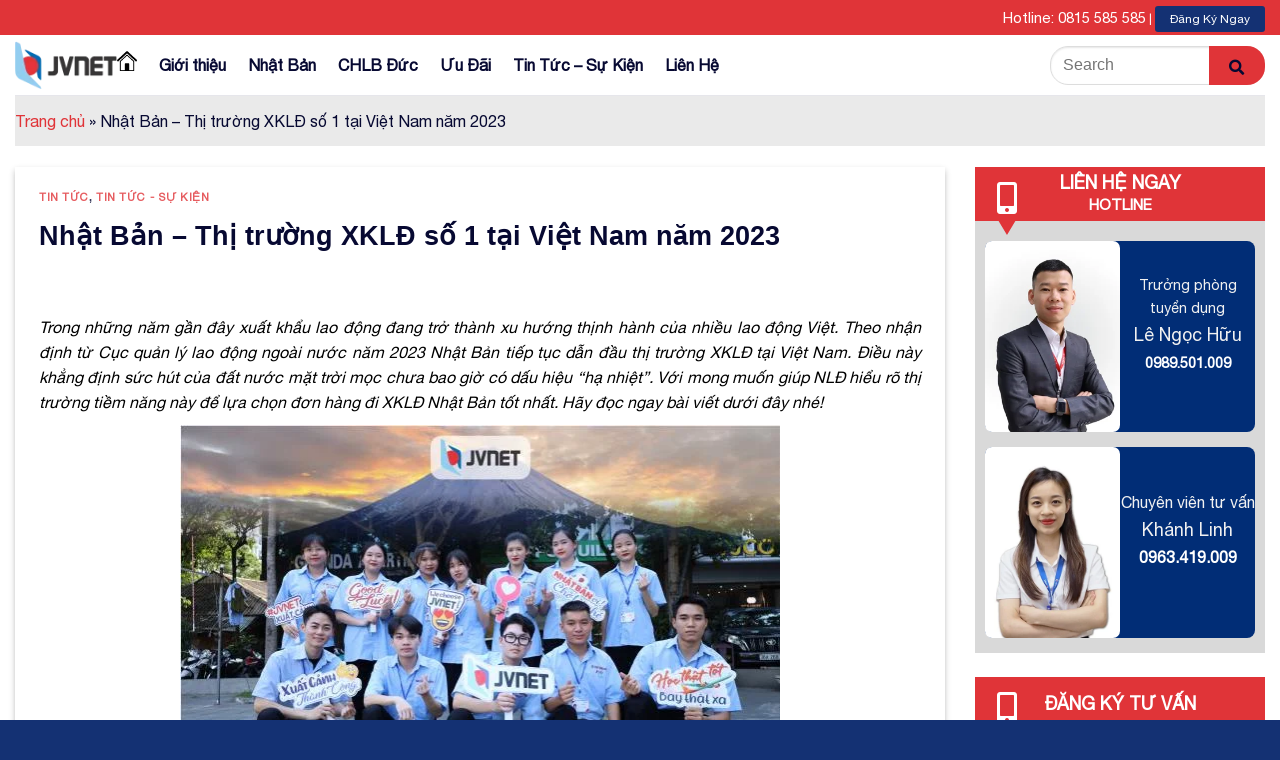

--- FILE ---
content_type: text/html; charset=UTF-8
request_url: https://jvnet.vn/don-hang-di-xkld-nhat-ban/
body_size: 38650
content:
<!DOCTYPE html>
<!--[if IE 9 ]><html lang="en-US" class="ie9 loading-site no-js"> <![endif]-->
<!--[if IE 8 ]><html lang="en-US" class="ie8 loading-site no-js"> <![endif]-->
<!--[if (gte IE 9)|!(IE)]><!--><html lang="en-US" class="loading-site no-js"> <!--<![endif]--><head><script data-no-optimize="1">var litespeed_docref=sessionStorage.getItem("litespeed_docref");litespeed_docref&&(Object.defineProperty(document,"referrer",{get:function(){return litespeed_docref}}),sessionStorage.removeItem("litespeed_docref"));</script>  <script type="litespeed/javascript">(function(w,d,s,l,i){w[l]=w[l]||[];w[l].push({'gtm.start':new Date().getTime(),event:'gtm.js'});var f=d.getElementsByTagName(s)[0],j=d.createElement(s),dl=l!='dataLayer'?'&l='+l:'';j.async=!0;j.src='https://www.googletagmanager.com/gtm.js?id='+i+dl;f.parentNode.insertBefore(j,f)})(window,document,'script','dataLayer','GTM-MPXF63M')</script> <meta charset="UTF-8" /><link rel="profile" href="http://gmpg.org/xfn/11" /><link rel="pingback" href="https://jvnet.vn/xmlrpc.php" /><link rel="apple-touch-icon" sizes="57x57" href="/wp-content/apple-icon-57x57.png"><link rel="apple-touch-icon" sizes="60x60" href="/wp-content/apple-icon-60x60.png"><link rel="apple-touch-icon" sizes="72x72" href="/wp-content/apple-icon-72x72.png"><link rel="apple-touch-icon" sizes="76x76" href="/wp-content/apple-icon-76x76.png"><link rel="apple-touch-icon" sizes="114x114" href="/wp-content/apple-icon-114x114.png"><link rel="apple-touch-icon" sizes="120x120" href="/wp-content/apple-icon-120x120.png"><link rel="apple-touch-icon" sizes="144x144" href="/wp-content/apple-icon-144x144.png"><link rel="apple-touch-icon" sizes="152x152" href="/wp-content/apple-icon-152x152.png"><link rel="apple-touch-icon" sizes="180x180" href="/wp-content/apple-icon-180x180.png"><link rel="icon" type="image/png" sizes="192x192"  href="/wp-content/android-icon-192x192.png"><link rel="icon" type="image/png" sizes="32x32" href="/wp-content/favicon-32x32.png"><link rel="icon" type="image/png" sizes="96x96" href="/wp-content/favicon-96x96.png"><link rel="icon" type="image/png" sizes="16x16" href="/wp-content/favicon-16x16.png"><link rel="manifest" href="/wp-content/manifest.json"><meta name="msapplication-TileColor" content="#ffffff"><meta name="msapplication-TileImage" content="/wp-content/ms-icon-144x144.png"><meta name="theme-color" content="#ffffff"> <script type="litespeed/javascript" data-src="https://www.googletagmanager.com/gtag/js?id=UA-74389245-1"></script> <script type="litespeed/javascript">window.dataLayer=window.dataLayer||[];function gtag(){dataLayer.push(arguments)}
gtag('js',new Date());gtag('config','UA-74389245-1')</script> <script type="litespeed/javascript">(function(html){html.className=html.className.replace(/\bno-js\b/,'js')})(document.documentElement)</script> <meta name='robots' content='index, follow, max-image-preview:large, max-snippet:-1, max-video-preview:-1' /><meta name="viewport" content="width=device-width, initial-scale=1, maximum-scale=1" /><title>Top đơn hàng đi xkld Nhật Bản lương cao, phí thấp HOT nhất</title><meta name="description" content="Nhật Bản giữ vững phong độ Top 1 thị trường XKLĐ tại Việt Nam, cập nhật ngay đơn hàng đi Nhật lương khủng, chế độ đãi ngộ hấp dẫn." /><link rel="canonical" href="https://jvnet.vn/don-hang-di-xkld-nhat-ban/" /><meta property="og:locale" content="en_US" /><meta property="og:type" content="article" /><meta property="og:title" content="Top đơn hàng đi xkld Nhật Bản lương cao, phí thấp HOT nhất" /><meta property="og:description" content="Nhật Bản giữ vững phong độ Top 1 thị trường XKLĐ tại Việt Nam, cập nhật ngay đơn hàng đi Nhật lương khủng, chế độ đãi ngộ hấp dẫn." /><meta property="og:url" content="https://jvnet.vn/don-hang-di-xkld-nhat-ban/" /><meta property="og:site_name" content="JVNET" /><meta property="article:published_time" content="2023-07-29T13:00:50+00:00" /><meta property="article:modified_time" content="2025-05-27T16:21:55+00:00" /><meta property="og:image" content="https://jvnet.vn/wp-content/uploads/2023/07/don-xkld-nhat-ban.jpg" /><meta property="og:image:width" content="316" /><meta property="og:image:height" content="316" /><meta property="og:image:type" content="image/jpeg" /><meta name="author" content="Le Nguyen" /><meta name="twitter:card" content="summary_large_image" /><meta name="twitter:label1" content="Written by" /><meta name="twitter:data1" content="Le Nguyen" /><meta name="twitter:label2" content="Est. reading time" /><meta name="twitter:data2" content="7 minutes" /> <script type="application/ld+json" class="yoast-schema-graph">{"@context":"https://schema.org","@graph":[{"@type":"WebPage","@id":"https://jvnet.vn/don-hang-di-xkld-nhat-ban/","url":"https://jvnet.vn/don-hang-di-xkld-nhat-ban/","name":"Top đơn hàng đi xkld Nhật Bản lương cao, phí thấp HOT nhất","isPartOf":{"@id":"https://jvnet.vn/#website"},"primaryImageOfPage":{"@id":"https://jvnet.vn/don-hang-di-xkld-nhat-ban/#primaryimage"},"image":{"@id":"https://jvnet.vn/don-hang-di-xkld-nhat-ban/#primaryimage"},"thumbnailUrl":"https://jvnet.vn/wp-content/uploads/2023/07/don-xkld-nhat-ban.jpg","datePublished":"2023-07-29T13:00:50+00:00","dateModified":"2025-05-27T16:21:55+00:00","author":{"@id":"https://jvnet.vn/#/schema/person/f93f4d0ab8702addd8307778ef8ed03d"},"description":"Nhật Bản giữ vững phong độ Top 1 thị trường XKLĐ tại Việt Nam, cập nhật ngay đơn hàng đi Nhật lương khủng, chế độ đãi ngộ hấp dẫn.","breadcrumb":{"@id":"https://jvnet.vn/don-hang-di-xkld-nhat-ban/#breadcrumb"},"inLanguage":"en-US","potentialAction":[{"@type":"ReadAction","target":["https://jvnet.vn/don-hang-di-xkld-nhat-ban/"]}]},{"@type":"ImageObject","inLanguage":"en-US","@id":"https://jvnet.vn/don-hang-di-xkld-nhat-ban/#primaryimage","url":"https://jvnet.vn/wp-content/uploads/2023/07/don-xkld-nhat-ban.jpg","contentUrl":"https://jvnet.vn/wp-content/uploads/2023/07/don-xkld-nhat-ban.jpg","width":316,"height":316,"caption":"Đơn XKLĐ Nhật Bản"},{"@type":"BreadcrumbList","@id":"https://jvnet.vn/don-hang-di-xkld-nhat-ban/#breadcrumb","itemListElement":[{"@type":"ListItem","position":1,"name":"Trang chủ","item":"https://jvnet.vn/"},{"@type":"ListItem","position":2,"name":"Nhật Bản &#8211; Thị trường XKLĐ số 1 tại Việt Nam năm 2023"}]},{"@type":"WebSite","@id":"https://jvnet.vn/#website","url":"https://jvnet.vn/","name":"JVNET","description":"Xuất khẩu lao động Nhật Bản","potentialAction":[{"@type":"SearchAction","target":{"@type":"EntryPoint","urlTemplate":"https://jvnet.vn/?s={search_term_string}"},"query-input":{"@type":"PropertyValueSpecification","valueRequired":true,"valueName":"search_term_string"}}],"inLanguage":"en-US"},{"@type":"Person","@id":"https://jvnet.vn/#/schema/person/f93f4d0ab8702addd8307778ef8ed03d","name":"Le Nguyen","image":{"@type":"ImageObject","inLanguage":"en-US","@id":"https://jvnet.vn/#/schema/person/image/","url":"https://jvnet.vn/wp-content/litespeed/avatar/f2f12766208c7162da91f1397f30e1b4.jpg?ver=1768941007","contentUrl":"https://jvnet.vn/wp-content/litespeed/avatar/f2f12766208c7162da91f1397f30e1b4.jpg?ver=1768941007","caption":"Le Nguyen"},"description":"là chuyên viên tư vấn giỏi tại Công ty JVNET, có 8 năm kinh nghiệm, am hiểu về thị trường xuất khẩu lao động Nhật Bản và du học nghề Đức","sameAs":["https://jvnet.vn"],"url":"https://jvnet.vn/author/lenguyen/"}]}</script> <link rel='dns-prefetch' href='//cdnjs.cloudflare.com' /><style id="litespeed-ucss">@keyframes zoomIn{0%{opacity:0;transform:scale3d(.3,.3,.3)}50%{opacity:1}}@keyframes pulse{0%,to{-webkit-transform:scale(1);-ms-transform:scale(1);transform:scale(1)}50%{-webkit-transform:scale(1.1);-ms-transform:scale(1.1);transform:scale(1.1)}}img:is([sizes=auto i],[sizes^="auto,"i]){contain-intrinsic-size:3000px 1500px}.wp-lightbox-container button:not(:hover):not(:active):not(.has-background){background-color:#5a5a5a40;border:0}.wp-lightbox-overlay .close-button:not(:hover):not(:active):not(.has-background){background:0 0;border:0}ul{box-sizing:border-box}.entry-content{counter-reset:footnotes}:root{--wp--preset--font-size--normal:16px;--wp--preset--font-size--huge:42px}.aligncenter{clear:both}.screen-reader-text{border:0;clip-path:inset(50%);margin:-1px;padding:0;word-wrap:normal!important}.screen-reader-text:focus{clip-path:none}html :where(img[class*=wp-image-]){height:auto;max-width:100%}:where(figure){margin:0 0 1em}:root{--wp--preset--aspect-ratio--square:1;--wp--preset--aspect-ratio--4-3:4/3;--wp--preset--aspect-ratio--3-4:3/4;--wp--preset--aspect-ratio--3-2:3/2;--wp--preset--aspect-ratio--2-3:2/3;--wp--preset--aspect-ratio--16-9:16/9;--wp--preset--aspect-ratio--9-16:9/16;--wp--preset--color--black:#000;--wp--preset--color--cyan-bluish-gray:#abb8c3;--wp--preset--color--white:#fff;--wp--preset--color--pale-pink:#f78da7;--wp--preset--color--vivid-red:#cf2e2e;--wp--preset--color--luminous-vivid-orange:#ff6900;--wp--preset--color--luminous-vivid-amber:#fcb900;--wp--preset--color--light-green-cyan:#7bdcb5;--wp--preset--color--vivid-green-cyan:#00d084;--wp--preset--color--pale-cyan-blue:#8ed1fc;--wp--preset--color--vivid-cyan-blue:#0693e3;--wp--preset--color--vivid-purple:#9b51e0;--wp--preset--gradient--vivid-cyan-blue-to-vivid-purple:linear-gradient(135deg,rgba(6,147,227,1) 0%,#9b51e0 100%);--wp--preset--gradient--light-green-cyan-to-vivid-green-cyan:linear-gradient(135deg,#7adcb4 0%,#00d082 100%);--wp--preset--gradient--luminous-vivid-amber-to-luminous-vivid-orange:linear-gradient(135deg,rgba(252,185,0,1) 0%,rgba(255,105,0,1) 100%);--wp--preset--gradient--luminous-vivid-orange-to-vivid-red:linear-gradient(135deg,rgba(255,105,0,1) 0%,#cf2e2e 100%);--wp--preset--gradient--very-light-gray-to-cyan-bluish-gray:linear-gradient(135deg,#eee 0%,#a9b8c3 100%);--wp--preset--gradient--cool-to-warm-spectrum:linear-gradient(135deg,#4aeadc 0%,#9778d1 20%,#cf2aba 40%,#ee2c82 60%,#fb6962 80%,#fef84c 100%);--wp--preset--gradient--blush-light-purple:linear-gradient(135deg,#ffceec 0%,#9896f0 100%);--wp--preset--gradient--blush-bordeaux:linear-gradient(135deg,#fecda5 0%,#fe2d2d 50%,#6b003e 100%);--wp--preset--gradient--luminous-dusk:linear-gradient(135deg,#ffcb70 0%,#c751c0 50%,#4158d0 100%);--wp--preset--gradient--pale-ocean:linear-gradient(135deg,#fff5cb 0%,#b6e3d4 50%,#33a7b5 100%);--wp--preset--gradient--electric-grass:linear-gradient(135deg,#caf880 0%,#71ce7e 100%);--wp--preset--gradient--midnight:linear-gradient(135deg,#020381 0%,#2874fc 100%);--wp--preset--font-size--small:13px;--wp--preset--font-size--medium:20px;--wp--preset--font-size--large:36px;--wp--preset--font-size--x-large:42px;--wp--preset--spacing--20:.44rem;--wp--preset--spacing--30:.67rem;--wp--preset--spacing--40:1rem;--wp--preset--spacing--50:1.5rem;--wp--preset--spacing--60:2.25rem;--wp--preset--spacing--70:3.38rem;--wp--preset--spacing--80:5.06rem;--wp--preset--shadow--natural:6px 6px 9px rgba(0,0,0,.2);--wp--preset--shadow--deep:12px 12px 50px rgba(0,0,0,.4);--wp--preset--shadow--sharp:6px 6px 0px rgba(0,0,0,.2);--wp--preset--shadow--outlined:6px 6px 0px -3px rgba(255,255,255,1),6px 6px rgba(0,0,0,1);--wp--preset--shadow--crisp:6px 6px 0px rgba(0,0,0,1)}.wpcf7 .screen-reader-response{position:absolute;overflow:hidden;clip:rect(1px,1px,1px,1px);clip-path:inset(50%);height:1px;width:1px;margin:-1px;padding:0;border:0;word-wrap:normal!important}.wpcf7 form .wpcf7-response-output{margin:2em .5em 1em;padding:.2em 1em;border:2px solid #00a0d2}.wpcf7 form.init .wpcf7-response-output{display:none}.wpcf7-form-control-wrap{position:relative}.wpcf7 .wpcf7-submit:disabled{cursor:not-allowed}.wpcf7 input[type=email],.wpcf7 input[type=tel]{direction:ltr}.owl-carousel{-webkit-tap-highlight-color:transparent;position:relative;display:none;width:100%;z-index:1}.no-js .owl-carousel{display:block}.fa,.far,.fas{-moz-osx-font-smoothing:grayscale;-webkit-font-smoothing:antialiased;display:inline-block;font-style:normal;font-variant:normal;text-rendering:auto;line-height:1}.fa-phone-alt:before{content:""}.fa-registered:before{content:""}.fa-search:before{content:""}.fa-user:before{content:""}.fa-users:before{content:""}@font-face{font-display:swap;font-family:"Font Awesome 5 Brands";font-style:normal;font-weight:400;font-display:block;src:url(/wp-content/plugins/lh-flatsome-plugin/assets/webfonts/fa-brands-400.eot);src:url(/wp-content/plugins/lh-flatsome-plugin/assets/webfonts/fa-brands-400.eot?#iefix)format("embedded-opentype"),url(/wp-content/plugins/lh-flatsome-plugin/assets/webfonts/fa-brands-400.woff2)format("woff2"),url(/wp-content/plugins/lh-flatsome-plugin/assets/webfonts/fa-brands-400.woff)format("woff"),url(/wp-content/plugins/lh-flatsome-plugin/assets/webfonts/fa-brands-400.ttf)format("truetype"),url(/wp-content/plugins/lh-flatsome-plugin/assets/webfonts/fa-brands-400.svg#fontawesome)format("svg")}@font-face{font-display:swap;font-family:"Font Awesome 5 Free";font-style:normal;font-weight:400;font-display:block;src:url(/wp-content/plugins/lh-flatsome-plugin/assets/webfonts/fa-regular-400.eot);src:url(/wp-content/plugins/lh-flatsome-plugin/assets/webfonts/fa-regular-400.eot?#iefix)format("embedded-opentype"),url(/wp-content/plugins/lh-flatsome-plugin/assets/webfonts/fa-regular-400.woff2)format("woff2"),url(/wp-content/plugins/lh-flatsome-plugin/assets/webfonts/fa-regular-400.woff)format("woff"),url(/wp-content/plugins/lh-flatsome-plugin/assets/webfonts/fa-regular-400.ttf)format("truetype"),url(/wp-content/plugins/lh-flatsome-plugin/assets/webfonts/fa-regular-400.svg#fontawesome)format("svg")}.far{font-weight:400}@font-face{font-display:swap;font-family:"Font Awesome 5 Free";font-style:normal;font-weight:900;font-display:block;src:url(/wp-content/plugins/lh-flatsome-plugin/assets/webfonts/fa-solid-900.eot);src:url(/wp-content/plugins/lh-flatsome-plugin/assets/webfonts/fa-solid-900.eot?#iefix)format("embedded-opentype"),url(/wp-content/plugins/lh-flatsome-plugin/assets/webfonts/fa-solid-900.woff2)format("woff2"),url(/wp-content/plugins/lh-flatsome-plugin/assets/webfonts/fa-solid-900.woff)format("woff"),url(/wp-content/plugins/lh-flatsome-plugin/assets/webfonts/fa-solid-900.ttf)format("truetype"),url(/wp-content/plugins/lh-flatsome-plugin/assets/webfonts/fa-solid-900.svg#fontawesome)format("svg")}.fa,.far,.fas{font-family:"Font Awesome 5 Free"}.fa,.fas{font-weight:900}.block_1_footer div.col{padding-bottom:0}.absolute-footer.dark{color:#fff}div.row-large>.large-3.col{padding:0 15px}footer .widget{border:0}.widget span.widget-title{font-size:18px;letter-spacing:0;color:#fff;padding-bottom:15px;display:block;margin-bottom:20px;border-bottom:1px solid #dedede;position:relative}.widget span.widget-title:before{width:85px;background:#0293d1;height:3px;content:"";position:absolute;left:0;bottom:-2px}.widget .is-divider.small,.wpcf7 br{display:none}@media (max-width:1100px){body{font-size:15px}}@media (max-width:850px){.widget{border:0}}.card-body .btn-outline-secondary{color:#6c757d;border-color:#fff}#toc_container li,#toc_container ul{margin:0;padding:0}#toc_container.no_bullets li,#toc_container.no_bullets ul,#toc_container.no_bullets ul li{background:0 0;list-style:none}#toc_container ul ul{margin-left:1.5em}#toc_container{background:#f9f9f9;border:1px solid #aaa;padding:10px;margin-bottom:1em;width:auto;display:table;font-size:95%}#toc_container p.toc_title{text-align:center;font-weight:700;margin:0;padding:0}#toc_container p.toc_title+ul.toc_list{margin-top:1em}#toc_container a{text-decoration:none;text-shadow:none;position:relative}#toc_container a:hover{text-decoration:underline}:root{--blue:#007bff;--indigo:#6610f2;--purple:#6f42c1;--pink:#e83e8c;--red:#dc3545;--orange:#fd7e14;--yellow:#ffc107;--green:#28a745;--teal:#20c997;--cyan:#17a2b8;--white:#fff;--gray:#6c757d;--gray-dark:#343a40;--primary:#007bff;--secondary:#6c757d;--success:#28a745;--info:#17a2b8;--warning:#ffc107;--danger:#dc3545;--light:#f8f9fa;--dark:#343a40;--breakpoint-xs:0;--breakpoint-sm:576px;--breakpoint-md:768px;--breakpoint-lg:992px;--breakpoint-xl:1200px;--font-family-sans-serif:-apple-system,BlinkMacSystemFont,"Segoe UI",Roboto,"Helvetica Neue",Arial,"Noto Sans",sans-serif,"Apple Color Emoji","Segoe UI Emoji","Segoe UI Symbol","Noto Color Emoji";--font-family-monospace:SFMono-Regular,Menlo,Monaco,Consolas,"Liberation Mono","Courier New",monospace}::after,::before,html{box-sizing:border-box}html{line-height:1.15;font-family:sans-serif;-ms-text-size-adjust:100%;-webkit-text-size-adjust:100%;-webkit-box-sizing:border-box;background-attachment:fixed;-webkit-tap-highlight-color:transparent;overflow-x:hidden}body{font-family:-apple-system,BlinkMacSystemFont,"Segoe UI",Roboto,"Helvetica Neue",Arial,"Noto Sans",sans-serif,"Apple Color Emoji","Segoe UI Emoji","Segoe UI Symbol","Noto Color Emoji";font-size:1rem;text-align:left;background-color:#fff}hr{box-sizing:content-box;height:0;overflow:visible;margin-top:1rem;border:0;border-top:1px solid rgba(0,0,0,.1);margin:15px 0;border-width:0;border-top:1px solid currentColor;opacity:.1}h1,h2,h3,h4,h5,h6{margin-bottom:.5rem}h3,h4,h5{line-height:1.2}hr,p,ul{margin-bottom:1rem}ul ul{margin:1.5em 0 1.5em 3em}b,strong{font-weight:bolder}a{background-color:transparent}figure{margin:0 0 1rem}button:focus{outline:5px auto -webkit-focus-ring-color}button{margin:0}input,select,textarea{margin:0;line-height:inherit}select{word-wrap:normal}[type=button]{-webkit-appearance:button}.btn:not(:disabled):not(.disabled),[type=button]:not(:disabled),[type=reset]:not(:disabled),[type=submit]:not(:disabled),button:not(:disabled){cursor:pointer}[type=button]::-moz-focus-inner,[type=submit]::-moz-focus-inner{padding:0;border-style:none}textarea{resize:vertical}[type=search]{outline-offset:-2px}[type=search]::-webkit-search-decoration{-webkit-appearance:none}::-webkit-file-upload-button{font:inherit;-webkit-appearance:button}h1{font-size:2.5rem}h2{font-size:2rem}h3{font-size:1.75rem}h4{font-size:1.5rem}h5{font-size:1.25rem}h6{font-size:1rem}.small{font-size:80%;font-weight:400}@media (min-width:576px){.container{max-width:540px}}@media (min-width:768px){.container{max-width:720px}}@media (min-width:992px){.container{max-width:960px}}@media (min-width:1200px){.container{max-width:1140px}}.row{-ms-flex-wrap:wrap;flex-wrap:wrap}.col-12{position:relative;width:100%;padding-right:15px;padding-left:15px}.col,.col-12{max-width:100%}.col{-ms-flex-preferred-size:0;flex-basis:0;-ms-flex-positive:1;flex-grow:1}.col-12{-ms-flex:0 0 100%;flex:0 0 100%}.btn{display:inline-block;font-weight:400;color:#212529;text-align:center;vertical-align:middle;-webkit-user-select:none;-moz-user-select:none;-ms-user-select:none;user-select:none;background-color:transparent;border:1px solid transparent;padding:.375rem .75rem;font-size:1rem;line-height:1.5;border-radius:.25rem;transition:color .15s ease-in-out,background-color .15s ease-in-out,border-color .15s ease-in-out,box-shadow .15s ease-in-out}@media (prefers-reduced-motion:reduce){.btn{transition:none}}.btn:hover{color:#212529;text-decoration:none}.btn:focus{outline:0;box-shadow:0 0 0 .2rem rgba(0,123,255,.25)}.btn:disabled{opacity:.65}.btn-primary:not(:disabled):not(.disabled).active,.btn-primary:not(:disabled):not(.disabled):active{color:#fff;background-color:#0062cc;border-color:#005cbf}.btn-primary:not(:disabled):not(.disabled).active:focus,.btn-primary:not(:disabled):not(.disabled):active:focus{box-shadow:0 0 0 .2rem rgba(38,143,255,.5)}.btn-secondary:not(:disabled):not(.disabled).active,.btn-secondary:not(:disabled):not(.disabled):active{color:#fff;background-color:#545b62;border-color:#4e555b}.btn-secondary:not(:disabled):not(.disabled).active:focus,.btn-secondary:not(:disabled):not(.disabled):active:focus{box-shadow:0 0 0 .2rem rgba(130,138,145,.5)}.btn-success:not(:disabled):not(.disabled).active,.btn-success:not(:disabled):not(.disabled):active{color:#fff;background-color:#1e7e34;border-color:#1c7430}.btn-success:not(:disabled):not(.disabled).active:focus,.btn-success:not(:disabled):not(.disabled):active:focus{box-shadow:0 0 0 .2rem rgba(72,180,97,.5)}.btn-info:not(:disabled):not(.disabled).active,.btn-info:not(:disabled):not(.disabled):active{color:#fff;background-color:#117a8b;border-color:#10707f}.btn-info:not(:disabled):not(.disabled).active:focus,.btn-info:not(:disabled):not(.disabled):active:focus{box-shadow:0 0 0 .2rem rgba(58,176,195,.5)}.btn-warning:not(:disabled):not(.disabled).active,.btn-warning:not(:disabled):not(.disabled):active{color:#212529;background-color:#d39e00;border-color:#c69500}.btn-warning:not(:disabled):not(.disabled).active:focus,.btn-warning:not(:disabled):not(.disabled):active:focus{box-shadow:0 0 0 .2rem rgba(222,170,12,.5)}.btn-danger:not(:disabled):not(.disabled).active,.btn-danger:not(:disabled):not(.disabled):active{color:#fff;background-color:#bd2130;border-color:#b21f2d}.btn-danger:not(:disabled):not(.disabled).active:focus,.btn-danger:not(:disabled):not(.disabled):active:focus{box-shadow:0 0 0 .2rem rgba(225,83,97,.5)}.btn-light:not(:disabled):not(.disabled).active,.btn-light:not(:disabled):not(.disabled):active{color:#212529;background-color:#dae0e5;border-color:#d3d9df}.btn-light:not(:disabled):not(.disabled).active:focus,.btn-light:not(:disabled):not(.disabled):active:focus{box-shadow:0 0 0 .2rem rgba(216,217,219,.5)}.btn-dark:not(:disabled):not(.disabled).active,.btn-dark:not(:disabled):not(.disabled):active{color:#fff;background-color:#1d2124;border-color:#171a1d}.btn-dark:not(:disabled):not(.disabled).active:focus,.btn-dark:not(:disabled):not(.disabled):active:focus{box-shadow:0 0 0 .2rem rgba(82,88,93,.5)}.btn-outline-primary:not(:disabled):not(.disabled).active,.btn-outline-primary:not(:disabled):not(.disabled):active{color:#fff;background-color:#007bff;border-color:#007bff}.btn-outline-primary:not(:disabled):not(.disabled).active:focus,.btn-outline-primary:not(:disabled):not(.disabled):active:focus{box-shadow:0 0 0 .2rem rgba(0,123,255,.5)}.btn-outline-secondary{color:#6c757d;border-color:#6c757d}.btn-outline-secondary:hover{color:#fff;background-color:#6c757d;border-color:#6c757d}.btn-outline-secondary:focus{box-shadow:0 0 0 .2rem rgba(108,117,125,.5)}.btn-outline-secondary:disabled{color:#6c757d;background-color:transparent}.btn-outline-secondary:not(:disabled):not(.disabled).active,.btn-outline-secondary:not(:disabled):not(.disabled):active{color:#fff;background-color:#6c757d;border-color:#6c757d}.btn-outline-secondary:not(:disabled):not(.disabled).active:focus,.btn-outline-secondary:not(:disabled):not(.disabled):active:focus{box-shadow:0 0 0 .2rem rgba(108,117,125,.5)}.btn-outline-success:not(:disabled):not(.disabled).active,.btn-outline-success:not(:disabled):not(.disabled):active{color:#fff;background-color:#28a745;border-color:#28a745}.btn-outline-success:not(:disabled):not(.disabled).active:focus,.btn-outline-success:not(:disabled):not(.disabled):active:focus{box-shadow:0 0 0 .2rem rgba(40,167,69,.5)}.btn-outline-info:not(:disabled):not(.disabled).active,.btn-outline-info:not(:disabled):not(.disabled):active{color:#fff;background-color:#17a2b8;border-color:#17a2b8}.btn-outline-info:not(:disabled):not(.disabled).active:focus,.btn-outline-info:not(:disabled):not(.disabled):active:focus{box-shadow:0 0 0 .2rem rgba(23,162,184,.5)}.btn-outline-warning:not(:disabled):not(.disabled).active,.btn-outline-warning:not(:disabled):not(.disabled):active{color:#212529;background-color:#ffc107;border-color:#ffc107}.btn-outline-warning:not(:disabled):not(.disabled).active:focus,.btn-outline-warning:not(:disabled):not(.disabled):active:focus{box-shadow:0 0 0 .2rem rgba(255,193,7,.5)}.btn-outline-danger:not(:disabled):not(.disabled).active,.btn-outline-danger:not(:disabled):not(.disabled):active{color:#fff;background-color:#dc3545;border-color:#dc3545}.btn-outline-danger:not(:disabled):not(.disabled).active:focus,.btn-outline-danger:not(:disabled):not(.disabled):active:focus{box-shadow:0 0 0 .2rem rgba(220,53,69,.5)}.btn-outline-light:not(:disabled):not(.disabled).active,.btn-outline-light:not(:disabled):not(.disabled):active{color:#212529;background-color:#f8f9fa;border-color:#f8f9fa}.btn-outline-light:not(:disabled):not(.disabled).active:focus,.btn-outline-light:not(:disabled):not(.disabled):active:focus{box-shadow:0 0 0 .2rem rgba(248,249,250,.5)}.btn-outline-dark:not(:disabled):not(.disabled).active,.btn-outline-dark:not(:disabled):not(.disabled):active{color:#fff;background-color:#343a40;border-color:#343a40}.btn-outline-dark:not(:disabled):not(.disabled).active:focus,.btn-outline-dark:not(:disabled):not(.disabled):active:focus{box-shadow:0 0 0 .2rem rgba(52,58,64,.5)}.fade{transition:opacity .15s linear}@media (prefers-reduced-motion:reduce){.fade{transition:none}}.fade:not(.show),.nav:hover>li:not(:hover)>a:before{opacity:0}.nav{-ms-flex-wrap:wrap;flex-wrap:wrap;padding-left:0;margin-bottom:0;list-style:none}.card{position:relative;display:-ms-flexbox;display:flex;-ms-flex-direction:column;flex-direction:column;min-width:0;word-wrap:break-word;background-clip:border-box;border:1px solid rgba(0,0,0,.125);border-radius:.25rem}.card-body{-ms-flex:1 1 auto;flex:1 1 auto;min-height:1px;padding:1.25rem}.card-title{margin-bottom:.75rem}.close{float:right;font-size:1.5rem;font-weight:700;line-height:1;color:#000;text-shadow:0 1px 0#fff;opacity:.5}.close:hover{color:#000;text-decoration:none}.close:not(:disabled):not(.disabled):focus,.close:not(:disabled):not(.disabled):hover{opacity:.75}button.close{padding:0;background-color:transparent;border:0}.modal{position:fixed;top:0;left:0;z-index:1050;display:none;width:100%;height:100%;overflow:hidden;outline:0}.modal-dialog{position:relative;width:auto;margin:.5rem;pointer-events:none}.modal.fade .modal-dialog{transition:transform .3s ease-out;transition:transform .3s ease-out,-webkit-transform .3s ease-out;-webkit-transform:translate(0,-50px);transform:translate(0,-50px)}@media (prefers-reduced-motion:reduce){.modal.fade .modal-dialog{transition:none}}.modal-content,.modal-header{display:-ms-flexbox;display:flex}.modal-content{position:relative;-ms-flex-direction:column;flex-direction:column;width:100%;pointer-events:auto;background-color:#fff;background-clip:padding-box;border:1px solid rgba(0,0,0,.2);border-radius:.3rem;outline:0}.modal-header{-ms-flex-align:start;align-items:flex-start;-ms-flex-pack:justify;justify-content:space-between;padding:1rem;border-bottom:1px solid #dee2e6;border-top-left-radius:calc(.3rem - 1px);border-top-right-radius:calc(.3rem - 1px)}.modal-header .close{padding:1rem;margin:-1rem -1rem -1rem auto}.modal-title{margin-bottom:0;line-height:1.5}.modal-body{position:relative;-ms-flex:1 1 auto;flex:1 1 auto;padding:1rem}@media (min-width:576px){.modal-dialog{max-width:500px;margin:1.75rem auto}}.tooltip{position:absolute;z-index:1070;display:block;margin:0;font-family:-apple-system,BlinkMacSystemFont,"Segoe UI",Roboto,"Helvetica Neue",Arial,"Noto Sans",sans-serif,"Apple Color Emoji","Segoe UI Emoji","Segoe UI Symbol","Noto Color Emoji";font-style:normal;font-weight:400;line-height:1.5;text-align:left;text-align:start;text-decoration:none;text-shadow:none;text-transform:none;letter-spacing:normal;word-break:normal;word-spacing:normal;white-space:normal;line-break:auto;font-size:.875rem;word-wrap:break-word;opacity:0}.clearfix::after{display:block;clear:both;content:""}.flex-row{-ms-flex-direction:row!important;flex-direction:row!important}.align-items-center{-ms-flex-align:center!important;align-items:center!important}.float-right{float:right!important}.w-100{width:100%!important}.h-100{height:100%!important}.mr-2{margin-right:.5rem!important}.mt-3{margin-top:1rem!important}.mt-4,.my-4{margin-top:1.5rem!important}.my-4{margin-bottom:1.5rem!important}.text-left{text-align:left!important}.text-right{text-align:right!important}.text-center{text-align:center!important}.text-info{color:#17a2b8!important}.text-dark{color:#343a40!important}@media print{*,::after,::before{text-shadow:none!important;box-shadow:none!important}a:not(.btn){text-decoration:underline}img{page-break-inside:avoid}h2,h3,p{orphans:3;widows:3}h2,h3{page-break-after:avoid}@page{size:a3}.container,body{min-width:992px!important}}@font-face{font-display:swap;font-family:"fl-icons";font-display:block;src:url(/wp-content/themes/flatsome/assets/css/icons/fl-icons.eot);src:url(/wp-content/themes/flatsome/assets/css/icons/fl-icons.eot#iefix)format("embedded-opentype"),url(/wp-content/themes/flatsome/assets/css/icons/fl-icons.woff2)format("woff2"),url(/wp-content/themes/flatsome/assets/css/icons/fl-icons.ttf)format("truetype"),url(/wp-content/themes/flatsome/assets/css/icons/fl-icons.woff)format("woff"),url(/wp-content/themes/flatsome/assets/css/icons/fl-icons.svg#fl-icons)format("svg")}body{margin:0;scroll-behavior:smooth;-webkit-font-smoothing:antialiased;-moz-osx-font-smoothing:grayscale}article,aside,figcaption,figure,footer,header,main,nav,section{display:block}a:active,a:hover{outline-width:0}img{border-style:none;max-width:100%;height:auto;display:inline-block;vertical-align:middle;-webkit-transition:opacity 1s;-o-transition:opacity 1s;transition:opacity 1s;opacity:1}button,input,select,textarea{font:inherit}button,input,select{overflow:visible}select{text-transform:none}[type=button],[type=submit]{cursor:pointer}[type=submit],button,html [type=button]{-webkit-appearance:button}button::-moz-focus-inner,input::-moz-focus-inner{border:0;padding:0}button:-moz-focusring,input:-moz-focusring{outline:1px dotted ButtonText}textarea{overflow:auto}[type=search]{-webkit-appearance:textfield}[type=search]::-webkit-search-cancel-button,[type=search]::-webkit-search-decoration{-webkit-appearance:none}*,:after,:before{-webkit-box-sizing:border-box;box-sizing:border-box}#ModalRegister .wpcf7-form-control.wpcf7-submit,#ModalRegister .wpcf7-form.init,.footer ul,.form_dk_tv input.wpcf7-form-control.wpcf7-submit,.widget ul,figure{margin:0}p:empty{display:none}a,button,input{-ms-touch-action:manipulation;touch-action:manipulation}iframe{max-width:100%}.col,.col-inner{position:relative;width:100%}.col{margin:0;padding:0 15px 30px}.col-inner{margin-left:auto;margin-right:auto;background-position:50% 50%;background-size:cover;background-repeat:no-repeat;-webkit-box-flex:1;-ms-flex:1 0 auto;flex:1 0 auto}@media screen and (min-width:850px){.col:first-child .col-inner{margin-left:auto;margin-right:0}.col+.col .col-inner{margin-right:auto;margin-left:0}}@media screen and (max-width:849px){.col{padding-bottom:30px}}.align-equal>.col{display:-webkit-box;display:-ms-flexbox;display:flex}.align-center{-webkit-box-pack:center!important;-ms-flex-pack:center!important;justify-content:center!important}.small-12{max-width:100%;-ms-flex-preferred-size:100%;flex-basis:100%}@media screen and (min-width:550px){.medium-4{max-width:33.33333%;-ms-flex-preferred-size:33.33333%;flex-basis:33.33333%}.medium-6{max-width:50%;-ms-flex-preferred-size:50%;flex-basis:50%}}@media screen and (min-width:850px){.large-3{max-width:25%;-ms-flex-preferred-size:25%;flex-basis:25%}.large-4{max-width:33.33333%;-ms-flex-preferred-size:33.33333%;flex-basis:33.33333%}.large-6,.large-columns-2>.col{max-width:50%;-ms-flex-preferred-size:50%;flex-basis:50%}.large-9{max-width:75%;-ms-flex-preferred-size:75%;flex-basis:75%}.large-12{max-width:100%;-ms-flex-preferred-size:100%;flex-basis:100%}.large-columns-4>.col{max-width:25%;-ms-flex-preferred-size:25%;flex-basis:25%}}.row:hover .col-hover-focus .col:not(:hover){opacity:.6}.container,body{width:100%}.container,.row,body{margin-left:auto;margin-right:auto}.container{padding-left:15px;padding-right:15px}.flex-row{-js-display:flex;display:-webkit-box;display:-ms-flexbox;display:flex;-webkit-box-orient:horizontal;-webkit-box-direction:normal;-ms-flex-flow:row nowrap;flex-flow:row nowrap;-webkit-box-align:center;-ms-flex-align:center;align-items:center;-webkit-box-pack:justify;-ms-flex-pack:justify;justify-content:space-between;width:100%}.header .flex-row{height:100%}.flex-col{max-height:100%}.flex-grow{-webkit-box-flex:1;-ms-flex:1;flex:1;-ms-flex-negative:1;-ms-flex-preferred-size:auto!important}.flex-center{margin:0 auto}.flex-left{margin-right:auto}.flex-right{margin-left:auto}@media all and (-ms-high-contrast:none){.nav>li>a>i{top:-1px}}.row{width:100%;-js-display:flex;display:-webkit-box;display:-ms-flexbox;display:flex;-webkit-box-orient:horizontal;-webkit-box-direction:normal;-ms-flex-flow:row wrap;flex-flow:row wrap}.row .row:not(.row-collapse){padding-left:0;padding-right:0;margin-left:-15px;margin-right:-15px;width:auto}.row-collapse,aside#block_widget-11,aside#block_widget-7{padding:0}.row-collapse>.col{padding:0!important}.row .row-small:not(.row-collapse){margin-left:-10px;margin-right:-10px;margin-bottom:0}.row-small>.col{padding:0 9.8px 19.6px;margin-bottom:0}@media screen and (min-width:850px){.row-large{padding-left:0;padding-right:0}.row-large>.col{padding:0 30px 30px;margin-bottom:0}}.section{padding:30px 0;position:relative;min-height:auto;width:100%;display:-webkit-box;display:-ms-flexbox;display:flex;-webkit-box-orient:horizontal;-webkit-box-direction:normal;-ms-flex-flow:row;flex-flow:row;-webkit-box-align:center;-ms-flex-align:center;align-items:center}.section.dark{background-color:#666}.section-bg{overflow:hidden;width:100%}.nav-vertical>li ul,.section-content{width:100%}.section-content{z-index:1}.row .section{padding-left:30px;padding-right:30px}.nav-dropdown{position:absolute;min-width:260px;max-height:0;z-index:9;padding:20px 0;opacity:0;margin:0;-webkit-transition:opacity .25s;-o-transition:opacity .25s;transition:opacity .25s;color:#777;background-color:#fff;text-align:left;display:table;left:-99999px}.nav-dropdown:after{visibility:hidden;display:block;content:"";clear:both;height:0}.nav-dropdown li{display:block;margin:0;vertical-align:top}.no-js li.has-dropdown:hover>.nav-dropdown{opacity:1;max-height:inherit;left:-15px}.nav-dropdown>li>a{width:auto;padding:10px 20px;line-height:1.3}.nav-dropdown>li:last-child:not(.nav-dropdown-col)>a{border-bottom:0!important}.nav-dropdown.nav-dropdown-default>li>a{padding-left:0;padding-right:0;margin:0 10px;border-bottom:1px solid #ececec}.nav-dropdown-default{padding:20px}.nav-dropdown-has-arrow li.has-dropdown:after{z-index:10}.nav-dropdown-has-arrow li.has-dropdown:after,.nav-dropdown-has-arrow li.has-dropdown:before{bottom:-2px;opacity:0;left:50%;border:solid transparent;content:"";height:0;width:0;position:absolute;pointer-events:none}.nav-dropdown-has-arrow li.has-dropdown:after{border-color:transparent transparent #fff;border-width:8px;margin-left:-8px}.nav-dropdown-has-arrow li.has-dropdown:before{z-index:-999;border-width:11px;margin-left:-11px}.nav-dropdown-has-shadow .nav-dropdown{-webkit-box-shadow:1px 1px 15px rgba(0,0,0,.15);box-shadow:1px 1px 15px rgba(0,0,0,.15)}.nav-dropdown-has-arrow.nav-dropdown-has-border li.has-dropdown:before{border-bottom-color:#ddd}.nav-dropdown-has-border .nav-dropdown{border:2px solid #ddd}.nav p{margin:0;padding-bottom:0}.nav,.nav ul:not(.nav-dropdown){margin:0;padding:0}.nav{width:100%;display:-webkit-box;display:-ms-flexbox;display:flex;-webkit-box-orient:horizontal;-webkit-box-direction:normal;-ms-flex-flow:row wrap;flex-flow:row wrap;-webkit-box-align:center;-ms-flex-align:center;align-items:center}.nav,.nav>li,.nav>li>a{display:inline-block}.nav,.nav>li{position:relative}.nav>li{list-style:none;padding:0;margin:0 7px;-webkit-transition:background-color .3s;-o-transition:background-color .3s;transition:background-color .3s}.nav>li>a{padding:10px 0;display:-webkit-inline-box;display:-ms-inline-flexbox;display:inline-flex;-ms-flex-wrap:wrap;flex-wrap:wrap;-webkit-box-align:center;-ms-flex-align:center;align-items:center}.nav-small.nav>li.html{font-size:.75em}.nav-center{-webkit-box-pack:center;-ms-flex-pack:center;justify-content:center}.nav-left{-webkit-box-pack:start;-ms-flex-pack:start;justify-content:flex-start}.nav-right{-webkit-box-pack:end;-ms-flex-pack:end;justify-content:flex-end}@media (max-width:849px){.medium-nav-center{-webkit-box-pack:center;-ms-flex-pack:center;justify-content:center}}.nav-dropdown>li>a,.nav>li>a{color:rgba(102,102,102,.85);-webkit-transition:all .2s;-o-transition:all .2s}.nav-dropdown>li>a{display:block}.nav-dropdown li.active>a,.nav-dropdown>li>a:hover,.nav>li>a:hover{color:rgba(17,17,17,.85)}.nav li:first-child{margin-left:0!important}.nav li:last-child{margin-right:0!important}.nav-uppercase>li>a{letter-spacing:.02em;text-transform:uppercase;font-weight:bolder}.nav.nav-vertical{-webkit-box-orient:vertical;-webkit-box-direction:normal;-ms-flex-flow:column;flex-flow:column}.nav.nav-vertical li{list-style:none;margin:0;width:100%}.nav-vertical li li{font-size:1em;padding-left:.5em}.nav-vertical>li,.nav-vertical>li>a,.nav-vertical>li>ul>li a{display:-webkit-box;display:-ms-flexbox;display:flex;-webkit-box-align:center;-ms-flex-align:center;align-items:center}.nav-vertical>li{-webkit-box-orient:horizontal;-webkit-box-direction:normal;-ms-flex-flow:row wrap;flex-flow:row wrap}.nav-vertical>li>a,.nav-vertical>li>ul>li a{width:auto;-webkit-box-flex:1;-ms-flex-positive:1;flex-grow:1}.nav-vertical>li.html{padding-top:1em;padding-bottom:1em}.nav-vertical>li>ul li a{-webkit-transition:color .2s;-o-transition:color .2s;transition:color .2s;color:#666}.nav-vertical>li>ul li a:hover{opacity:1;color:#111}.nav-vertical>li>ul{margin:0 0 2em;padding-left:1em}.nav .children{position:fixed;opacity:0;left:-99999px;-webkit-transition:background-color .6s,opacity .3s,-webkit-transform .3s;-o-transition:background-color .6s,transform .3s,opacity .3s;transition:background-color .6s,transform .3s,opacity .3s;transition:background-color .6s,transform .3s,opacity .3s,-webkit-transform .3s;-webkit-transform:translateX(-10px);-ms-transform:translateX(-10px);transform:translateX(-10px)}.nav-sidebar.nav-vertical>li.menu-item:hover{background-color:rgba(0,0,0,.05)}.nav-sidebar.nav-vertical>li+li,.nav-vertical>li+li{border-top:1px solid #ececec}.nav-vertical .social-icons{display:block;width:100%}.box,.box-image img{width:100%;margin:0 auto}.box{position:relative}.box a{display:inline-block}.box,.box-image,.box-text{-webkit-transition:opacity .3s,background-color .3s,-webkit-transform .3s;-o-transition:opacity .3s,transform .3s,background-color .3s;transition:opacity .3s,transform .3s,background-color .3s;transition:opacity .3s,transform .3s,background-color .3s,-webkit-transform .3s}.box-image>a{display:block}.box-text{padding-top:.7em;padding-bottom:1.4em;position:relative;width:100%;font-size:.9em}@media (max-width:549px){.box-text{font-size:85%}}.box-image{position:relative;height:auto;margin:0 auto;overflow:hidden}.box-text.text-center{padding-left:10px;padding-right:10px}.box-image img{max-width:100%}@media screen and (max-width:549px){.box-vertical .box-image{width:100%!important}}@media screen and (min-width:550px){.box-vertical{display:table;width:100%}.box-vertical .box-image,.box-vertical .box-text{direction:ltr;display:table-cell;vertical-align:middle}.box-vertical .box-text{padding-left:1.5em;padding-right:1.5em}.box-vertical .box-image{width:50%}}.button{color:#fff;background-color:#446084;background-color:var(--primary-color);border-color:rgba(0,0,0,.05)}.button.is-outline,button{background-color:transparent}.button,button,input[type=submit]{position:relative;display:inline-block;font-size:.97em;letter-spacing:.03em;cursor:pointer;font-weight:bolder;text-align:center;text-decoration:none;border:1px solid transparent;vertical-align:middle;border-radius:0;margin-top:0;margin-right:1em;text-shadow:none;line-height:2.4em;min-height:2.5em;padding:0 1.2em;max-width:100%;-webkit-transition:border .3s,background .3s,opacity .3s,color .3s,-webkit-transform .3s,-webkit-box-shadow .3s;-o-transition:transform .3s,border .3s,background .3s,box-shadow .3s,opacity .3s,color .3s;transition:transform .3s,border .3s,background .3s,box-shadow .3s,opacity .3s,color .3s;transition:transform .3s,border .3s,background .3s,box-shadow .3s,opacity .3s,color .3s,-webkit-transform .3s,-webkit-box-shadow .3s;text-rendering:optimizeLegibility;-webkit-box-sizing:border-box;box-sizing:border-box}button,input[type=submit]{color:currentColor}input[type=submit]{text-transform:uppercase;color:#fff;background-color:var(--primary-color);border-color:rgba(0,0,0,.05)}.button.is-outline{line-height:2.19em;border:2px solid currentColor}.button:hover,input[type=submit]:hover{outline:0;opacity:1;color:#fff;-webkit-box-shadow:inset 0 0 0 100px rgba(0,0,0,.2);box-shadow:inset 0 0 0 100px rgba(0,0,0,.2)}.dark .button{color:#fff}.is-outline{color:silver}.is-outline:hover{-webkit-box-shadow:none!important;box-shadow:none!important;color:#fff}.is-outline:hover,input[type=submit]{background-color:#446084}.text-center .button:first-of-type{margin-left:0!important}.text-center .button:last-of-type{margin-right:0!important}.header-button .plain.is-outline:not(:hover){color:#999}.nav-dark .header-button .plain.is-outline:not(:hover){color:#fff}.scroll-for-more:not(:hover){opacity:.7}.block_widget form.wpcf7-form.init,.flex-col button,.flex-col input{margin-bottom:0}.is-divider{height:3px;display:block;background-color:rgba(0,0,0,.1);margin:1em 0;width:100%;max-width:30px}.widget .is-divider{margin-top:.66em}.dark .is-divider{background-color:rgba(255,255,255,.3)}input[type=email],input[type=search],input[type=tel],input[type=text],textarea{border-radius:0;background-color:#fff;-webkit-box-shadow:inset 0 1px 2px rgba(0,0,0,.1);box-shadow:inset 0 1px 2px rgba(0,0,0,.1)}input[type=email],input[type=search],input[type=tel],input[type=text],select,textarea{-webkit-box-sizing:border-box;box-sizing:border-box;border:1px solid #ddd;padding:0 .75em;height:2.507em;font-size:.97em;max-width:100%;width:100%;vertical-align:middle;color:#333;-webkit-transition:color .3s,border .3s,background .3s,opacity .3s;-o-transition:color .3s,border .3s,background .3s,opacity .3s;transition:color .3s,border .3s,background .3s,opacity .3s}input:hover,select:hover,textarea:hover{-webkit-box-shadow:inset 0-1.8em 1em 0 transparent;box-shadow:inset 0-1.8em 1em 0 transparent}input[type=email],input[type=search],input[type=tel],input[type=text],textarea{-webkit-appearance:none;-moz-appearance:none;appearance:none}textarea{padding-top:.7em;min-height:120px}input[type=email]:focus,input[type=search]:focus,input[type=tel]:focus,input[type=text]:focus,select:focus,textarea:focus{-webkit-box-shadow:0 0 5px #ccc;box-shadow:0 0 5px #ccc;opacity:1!important;outline:0;color:#333;background-color:#fff}select{-webkit-box-shadow:inset 0-1.4em 1em 0 rgba(0,0,0,.02);box-shadow:inset 0-1.4em 1em 0 rgba(0,0,0,.02);background-color:#fff;-webkit-appearance:none;-moz-appearance:none;background-image:url("data:image/svg+xml;charset=utf8, %3Csvg xmlns='http://www.w3.org/2000/svg' width='24' height='24' viewBox='0 0 24 24' fill='none' stroke='%23333' stroke-width='2' stroke-linecap='round' stroke-linejoin='round' class='feather feather-chevron-down'%3E%3Cpolyline points='6 9 12 15 18 9'%3E%3C/polyline%3E%3C/svg%3E");background-position:right .45em top 50%;background-repeat:no-repeat;padding-right:1.4em;background-size:auto 16px;border-radius:0;display:block}@media screen and (-ms-high-contrast:active),(-ms-high-contrast:none){select::-ms-expand{display:none}select:focus::-ms-value{background:0 0;color:currentColor}}i[class^=icon-]{font-family:"fl-icons"!important;font-display:block;speak:none!important;margin:0;padding:0;display:inline-block;font-style:normal!important;font-weight:400!important;font-variant:normal!important;text-transform:none!important;position:relative;line-height:1.2}.button i,button i{vertical-align:middle;top:-1.5px}a.icon:not(.button){font-family:sans-serif;margin-left:.25em;margin-right:.25em;font-size:1.2em}.button.icon{margin-left:.12em;margin-right:.12em;min-width:2.5em;padding-left:.6em;padding-right:.6em;display:inline-block}.button.icon i{font-size:1.2em}.button.icon.circle{padding-left:0;padding-right:0}.button.icon.circle>i{margin:0 8px}.button.icon.circle>i:only-child{margin:0}.nav>li>a>i{vertical-align:middle;-webkit-transition:color .3s;-o-transition:color .3s;transition:color .3s;font-size:20px}.nav>li>a>i+span{margin-left:5px}.nav>li>a>i.icon-menu{font-size:1.9em}.nav>li.has-icon>a>i{min-width:1em}.nav-vertical>li>a>i{font-size:16px;opacity:.6}.has-dropdown .icon-angle-down{font-size:16px;margin-left:.2em;opacity:.6}.reveal-icon:not(:hover) i{opacity:0}.image-cover{position:relative;height:auto;overflow:hidden;padding-top:100%;background-position:50% 50%;background-size:cover}.image-cover img{right:0;width:100%;height:100%;bottom:0;left:0;top:0;position:absolute;-o-object-position:50% 50%;object-position:50% 50%;-o-object-fit:cover;object-fit:cover;font-family:"object-fit: cover;"}.mfp-hide{display:none!important}a{text-decoration:none}.button:focus,a:focus,button:focus,input:focus{outline:0}a.plain{-webkit-transition:color .3s,opacity .3s,-webkit-transform .3s;-o-transition:color .3s,opacity .3s,transform .3s;transition:color .3s,opacity .3s,transform .3s;transition:color .3s,opacity .3s,transform .3s,-webkit-transform .3s}.dark .widget a,.dark a,a.plain{color:currentColor}.next-prev-nav .flex-col{padding:.7em 0}.next-prev-nav i{font-size:2em;margin:0 10px!important;top:-1px;vertical-align:middle}.next-prev-nav .flex-col+.flex-col{border-left:1px solid #ececec}ul{list-style:disc;padding:0}li{margin-bottom:.6em}.entry-content ul li{margin-left:1.3em}.button,button,input,select,textarea{margin-bottom:1em}figure,form,p,ul{margin-bottom:1.3em}form p,h1,h2,h3,h4,h5,h6{margin-bottom:.5em}body{line-height:1.6}h1,h2,h3,h4,h5,h6{width:100%;margin-top:0;text-rendering:optimizeSpeed}h1,h2{font-size:1.7em;line-height:1.3}h2{font-size:1.6em}h3{font-size:1.25em}h4{font-size:1.125em}h5{font-size:1em}h6{font-size:.85em;opacity:.8}@media (max-width:549px){h1{font-size:1.4em}h2{font-size:1.2em}h3{font-size:1em}}p,ul{margin-top:0}h2>span,h3>span,h4>span{-webkit-box-decoration-break:clone;box-decoration-break:clone}h6,span.widget-title{line-height:1.05;letter-spacing:.05em}h6{text-transform:uppercase}span.widget-title{font-size:1em;font-weight:600}.is-small,.nav>li>a{font-size:.8em}.is-xsmall{font-size:.7em}.box-text a:not(.button),.box-text h5{line-height:1.3;margin-top:.1em;margin-bottom:.1em}.box-text p{margin-top:.1em;margin-bottom:.1em}.nav>li.html{font-size:.85em}.nav-size-large>li>a{font-size:1em}.nav-spacing-large>li{margin:0 11px}.clearfix:after,.container:after,.row:after{content:"";display:table;clear:both}@media (max-width:549px){.hide-for-small{display:none!important}}@media (min-width:850px){.show-for-medium{display:none!important}}@media (max-width:849px){.hide-for-medium{display:none!important}.medium-text-center .pull-left{float:none}.medium-text-center{text-align:center!important;width:100%!important;float:none!important}}.full-width{width:100%!important;max-width:100%!important;padding-left:0!important;padding-right:0!important;display:block}.pull-left{margin-left:0!important}.mb-0{margin-bottom:0!important}.ml-0{margin-left:0!important}.pb-0{padding-bottom:0!important}.text-center,.text-left,.text-right{}.text-center .is-divider,.text-center>div,.text-center>div>div,.text-right>div{margin-left:auto;margin-right:auto}.text-center .pull-left{float:none}.text-left .is-divider{margin-right:auto;margin-left:0}.text-right>div{margin-right:0}.relative{position:relative!important}.fixed{position:fixed!important;z-index:12}.bottom,.fill{bottom:0}.fill{position:absolute;top:0;left:0;height:100%;right:0;padding:0!important;margin:0!important}.pull-left{float:left}.bg-fill{background-size:cover!important;background-repeat:no-repeat!important;background-position:50% 50%}.circle{border-radius:999px!important;-o-object-fit:cover;object-fit:cover}.bt{border-top:1px solid #ececec}.bb{border-bottom:1px solid #ececec}.z-1{z-index:21}.no-scrollbar{-ms-overflow-style:-ms-autohiding-scrollbar;scrollbar-width:none}.no-scrollbar::-webkit-scrollbar{width:0!important;height:0!important}.screen-reader-text{clip:rect(1px,1px,1px,1px);position:absolute!important;height:1px;width:1px;overflow:hidden}.screen-reader-text:focus{background-color:#f1f1f1;border-radius:3px;-webkit-box-shadow:0 0 2px 2px rgba(0,0,0,.6);box-shadow:0 0 2px 2px rgba(0,0,0,.6);clip:auto!important;color:#21759b;display:block;font-size:14px;font-size:.875rem;font-weight:700;height:auto;left:5px;line-height:normal;padding:15px 23px 14px;text-decoration:none;top:5px;width:auto;z-index:100000}.box-shadow-2{-webkit-transition:background-color .3s,color .3s,opacity .3s,-webkit-transform .3s,-webkit-box-shadow .3s;-o-transition:transform .3s,box-shadow .3s,background-color .3s,color .3s,opacity .3s;transition:transform .3s,box-shadow .3s,background-color .3s,color .3s,opacity .3s;transition:transform .3s,box-shadow .3s,background-color .3s,color .3s,opacity .3s,-webkit-transform .3s,-webkit-box-shadow .3s;-webkit-box-shadow:0 3px 6px -4px rgba(0,0,0,.16),0 3px 6px rgba(0,0,0,.23);box-shadow:0 3px 6px -4px rgba(0,0,0,.16),0 3px 6px rgba(0,0,0,.23)}.has-hover [class*=image-] img{-webkit-transition:opacity .6s,-webkit-filter .6s,-webkit-transform .6s,-webkit-box-shadow .3s;-o-transition:filter .6s,opacity .6s,transform .6s,box-shadow .3s;transition:filter .6s,opacity .6s,transform .6s,box-shadow .3s;transition:filter .6s,opacity .6s,transform .6s,box-shadow .3s,-webkit-filter .6s,-webkit-transform .6s,-webkit-box-shadow .3s}.button.tooltip{opacity:1}.dark,.dark p{color:#f1f1f1}.dark h4,.dark h5,.nav-dark .nav>li.html{color:#fff}@media (max-width:849px){body{overflow-x:hidden}}#main,#wrapper{background-color:#fff;position:relative}.header,.header-wrapper{width:100%;z-index:30;position:relative;background-size:cover;background-position:50%0;-webkit-transition:background-color .3s,opacity .3s;-o-transition:background-color .3s,opacity .3s;transition:background-color .3s,opacity .3s}.header-bg-color{background-color:rgba(255,255,255,.9)}.header-top{display:-webkit-box;display:-ms-flexbox;display:flex;-webkit-box-align:center;-ms-flex-align:center;align-items:center;-ms-flex-wrap:no-wrap;flex-wrap:no-wrap}.header-bg-color,.header-bg-image{background-position:50%0;-webkit-transition:background .4s;-o-transition:background .4s;transition:background .4s}.header-main,.header-top{z-index:11;position:relative}.header-main{z-index:10}.top-divider{margin-bottom:-1px;border-top:1px solid currentColor;opacity:.1}.header-wrapper:not(.stuck) .logo img{-webkit-transition:max-height .5s;-o-transition:max-height .5s;transition:max-height .5s}@media (max-width:849px){.header-main li.html.custom{display:none}}.post{margin:0 0 30px}.entry-header-text{padding:1.5em 0}.entry-header-text-top{padding-top:0}.entry-content{padding-top:1.5em;padding-bottom:1.5em}.article-inner{-webkit-transition:opacity .3s,-webkit-box-shadow .5s,-webkit-transform .3s;-o-transition:opacity .3s,box-shadow .5s,transform .3s;transition:opacity .3s,box-shadow .5s,transform .3s;transition:opacity .3s,box-shadow .5s,transform .3s,-webkit-box-shadow .5s,-webkit-transform .3s}.article-inner.has-shadow{background-color:#fff}.article-inner.has-shadow .entry-content,.article-inner.has-shadow .entry-header-text{padding-left:1.5em;padding-right:1.5em}.article-inner.has-shadow .entry-header-text-top{padding-top:1.5em}@media (min-width:850px){.aligncenter{clear:both;display:block;margin:0 auto}}.wp-caption{margin-bottom:2em;max-width:100%}.wp-caption .wp-caption-text{padding:.4em;font-size:.9em;background:rgba(0,0,0,.05);font-style:italic}.wp-caption-text{text-align:center}.widget{margin-bottom:1.5em}.widget li,ul.menu>li{list-style:none}ul.menu>li{text-align:left;margin:0}ul.menu>li>a{display:inline-block;padding:6px 0;-webkit-box-flex:1;-ms-flex:1;flex:1}ul.menu>li:before{font-family:"fl-icons";display:inline-block;opacity:.6;margin-right:6px}ul.menu>li+li{border-top:1px solid #ececec}.wpcf7{color:#333;position:relative}.wpcf7 p{padding:0;margin:0}.logo a,.logo img,.wpcf7 .wpcf7-form-control-wrap{display:block}.wpcf7 .wpcf7-response-output{margin:5px 0 0;border-radius:10px}.footer-wrapper,form#searchform{width:100%;position:relative}.footer{padding:30px 0 0}.footer-1,.footer-2{border-top:1px solid rgba(0,0,0,.05)}.absolute-footer{color:rgba(0,0,0,.5);padding:10px 0 15px;font-size:.9em}.absolute-footer.dark{color:rgba(255,255,255,.5)}.back-to-top{margin:0;opacity:0;bottom:20px;right:20px;pointer-events:none;-webkit-transform:translateY(30%);-ms-transform:translateY(30%);transform:translateY(30%)}.logo{line-height:1;margin:0}.logo a{text-decoration:none;font-size:32px;text-transform:uppercase;font-weight:bolder;margin:0}.logo img{width:auto}.header-logo-dark{display:none!important}.logo-left .logo{margin-left:0;margin-right:30px}@media screen and (max-width:849px){.header-inner .nav{-ms-flex-wrap:nowrap;flex-wrap:nowrap}.medium-logo-center .flex-left{-webkit-box-ordinal-group:2;-ms-flex-order:1;order:1;-webkit-box-flex:1;-ms-flex:1 1 0px;flex:1 1 0}.medium-logo-center .logo{-webkit-box-ordinal-group:3;-ms-flex-order:2;order:2;text-align:center;margin:0 15px}.medium-logo-center .logo img{margin:0 auto}.medium-logo-center .flex-right{-webkit-box-flex:1;-ms-flex:1 1 0px;flex:1 1 0;-webkit-box-ordinal-group:4;-ms-flex-order:3;order:3}}.icon-menu:before{content:""}.icon-angle-left:before{content:""}.icon-angle-right:before{content:""}.icon-angle-up:before{content:""}.icon-angle-down:before{content:""}.icon-twitter:before{content:""}.icon-envelop:before{content:""}.icon-facebook:before{content:""}.icon-instagram:before{content:""}.icon-tiktok:before{content:""}.icon-youtube:before{content:""}.social-icons{display:inline-block;vertical-align:middle;font-size:.85em;color:#999}.html .social-icons{font-size:1em}.social-icons i{min-width:1em}.dark .social-icons{color:#fff}.dark .social-icons .button.is-outline{border-color:rgba(255,255,255,.5)}.social-icons .button.icon:hover{background-color:currentColor!important;border-color:currentColor!important}.social-icons .button.icon:hover>i{color:#fff!important}.button.facebook:hover{color:#3a589d!important}.button.instagram:hover{color:#3b6994!important}.button.tiktok:hover{color:#111!important}.button.youtube:hover{color:#c33223!important}body{max-width:100%!important}@font-face{font-display:swap;font-family:Helvetica-Neue;font-weight:400;font-style:normal;src:url(/wp-content/themes/flatsome-child/assets/fonts/Helvetica/helveticaneue.ttf)format("truetype");font-display:swap}@font-face{font-display:swap;font-family:Helvetica-Neue-bold;font-weight:400;font-style:normal;src:url(/wp-content/themes/flatsome-child/assets/fonts/Helvetica/helvetica-neue-bold.ttf)format("truetype");font-display:swap}a,button,li,p,span,strong{font-family:Helvetica-Neue}.article-inner .entry-content.single-page span img.alignnone,.post .entry-content.single-page p{margin-bottom:10px}a#top-link.back-to-top{bottom:140px;z-index:9999999999999999}.header-nav .menu-item i.icon-angle-down,.mobile-sidebar img.button_home_black.button_home_lh,.social-ring a.btn-toggle-register.dk_btn,a.call-icon{display:none}span.toc_number.toc_depth_1:after{width:2px;height:2px;background:#cd5955;content:"";position:absolute;bottom:3px;left:10px}span.toc_number.toc_depth_1{margin-right:10px}.single-post .blog-single .post .single-page h3{font-weight:400!important}.header-nav img.button_home_lh{width:20px;height:20px;margin-bottom:9px;text-align:center;transition:.5s}#menu-item-292 a.nav-top-link:hover>.button_home_black,img.button_home_red.button_home_lh{transition:.5s;display:none}#menu-item-292 a.nav-top-link:hover>.button_home_red{transition:.5s;display:block}.header-nav a.nav-top-link{transition:.5s}.search_form button#searchsubmit{position:absolute;right:0;top:0;margin:0;border-top-right-radius:18px;border-bottom-right-radius:18px;height:38px}form#searchform{margin:0;width:215px}ul.header-nav.header-nav-main.nav.nav-right.nav-size-large.nav-spacing-large{display:block;margin-top:11px}.search_form input#input-searchcs{border-radius:18px}.mobile-sidebar img.button_home_red.button_home_lh,a.dmca-badge{display:block}.button_home_lh{width:20px;height:20px}p.dmca_warning{font-size:12px;font-weight:400;text-align:center}a.dmca-badge{text-align:center}.recuiment_carousel .card-body{padding:10px;height:160px}.recuiment_carousel .card-title{font-size:15px;height:35px}.recuiment_carousel .card.h-100 .text-dark{-webkit-line-clamp:2!important;font-size:14px}.recuiment_carousel a.btn.btn-outline-secondary{padding:5px 20px!important;position:absolute;bottom:10px;right:10px;left:10px}.page-wrapper{padding-top:1px;padding-bottom:30px}p#breadcrumbs{line-height:50px;background:#eaeaea}.content_sb_page .box.has-hover.has-hover.box-vertical.box-text-bottom{margin-left:0}div#masthead{background:#fff}.header-inner .nav-left{-ms-flex-pack:start;justify-content:center}strong.hotline_tb{font-size:15px;font-weight:500}.header:not(.transparent) .header-nav.nav>li>a:hover{text-decoration:none}.dark .widget a:hover,.dark a:hover{color:#fff;text-decoration:none}a:hover{text-decoration:none}.getmotel_infor__form input.wpcf7-form-control.wpcf7-submit.sdt_submit{border-radius:10px;width:200px;background:#e03438;margin-bottom:-5px}a.btn.btn-outline-secondary{padding:5px 20px!important}.block_gp .box-image{text-align:center;padding-top:10px}.block_gp .box-image img{max-width:60%}.absolute-footer.dark.medium-text-center.text-center{padding:6px}.block_gp h5,.block_gp p{font-size:9px;font-weight:100;color:#fff}.block_gp h5{color:#efff00}.block_gp{border:1px solid #dedede;background:0 0;margin-bottom:20px}.block_gp .box-text.text-center{padding-bottom:10px}.block_gp h4{font-size:14px;margin-top:60%;font-weight:400}.dark a.facebook{background:#3a589d}.dark a.instagram{background:red}.dark a.youtube{background:#c33223}.block_fb_socials .circle{border-radius:5px!IMPORTANT;margin:0 10px}.nav-dropdown>li>a,.nav>li>a{color:#0c;transition:all .2s}.header-nav.nav>li>a:hover{color:#0c256b}.card{background-color:transparent;border:1px solid rgb(255 255 255/42%)}.card.h-100 .text-dark{color:#fff!important}.block_widget{border:0}span.btn-toggle-register.dk_btn{background:#143173;padding:6px 15px;border-radius:3PX;cursor:POINTER;margin:0}select.wpcf7-form-control.wpcf7-select.wpcf7-validates-as-required{color:#75758b}.title_sb_page p{margin-bottom:0;font-size:15px;font-weight:600;line-height:22px;text-align:center}.title_sb_page{display:block;background:#e03438;color:#fff;text-transform:none;padding-top:5px;padding-bottom:5px;margin-bottom:20px}.footer-1 li.menu-item:before,.title_sb_page:before{position:absolute;font-family:"Font Awesome 5 Free";color:#fff;font-weight:900}.title_sb_page:before{content:"";left:22px;margin-top:2px;font-size:32px;top:4px}.title_sb_page:after{content:"";border-color:#e03438 transparent transparent;border-style:solid;border-width:15px 9px 0;left:11%;position:absolute;transform:translateX(-50%);-moz-transform:translateX(-50%);-webkit-transform:translateX(-50%);-ms-transform:translateX(-50%);top:53px}.block_sb_page{padding:0!important}.block_sb_page .box-image{border-radius:7px}.content_sb_page a:hover,.footer-1 a{color:red;transition:.3s}.content_sb_page p.numb{color:#fff;font-weight:800}.content_sb_page p.namelh,p.lhg_tt{font-size:18px}.block_sb_page .content_sb_page .box-text.text-center{padding:0}.block_sb_page .section-content.relative{background:#d9d9d9}.block_sb_page .content_sb_page div.col{padding-bottom:15px;padding-left:25px;padding-right:25px}.form_dk_tv input,.form_dk_tv select,.form_dk_tv textarea{border-radius:5px;box-shadow:none}.row-large>.col{padding:0 15px 15px;margin-bottom:0}.single-post .blog-single .row.row-large{max-width:1330px!important}aside.block_widget{background:#d9d9d9;border:0;border-radius:0;padding:0 10px 10px}.footer-1 span.widget-title{color:#fff;font-size:15px}.footer-1 a{color:#fff;font-size:14px}.footer-1 a:hover{color:#e85540;transition:.3s}.footer-1 li.menu-item{padding-left:25px;border-top:none}.footer-1 li.menu-item:before{content:"";left:16px;margin-top:9px;font-size:8px}.footer-1,.footer-2{border-top:none}.footer-widgets.footer.footer-2.dark{padding-top:0}.block_footer_2{padding:0!important}div#block_widget-4,div#block_widget-8{margin-bottom:0}a.plain{text-decoration:none}@media (max-width:560px){#main .container p#breadcrumbs{line-height:50px}.col,.footer-1 .widget_nav_menu,.footer-2 .block_widget{flex-basis:auto}.block_gp .box-image img{width:60px}.block_gp h5,.block_gp p{font-weight:100;color:#fff}.block_gp h5{font-size:15px;color:#efff00}.block_gp h4{font-size:18px!important;margin-top:30px!important;font-weight:400!important}.block_fb_socials .circle{border-radius:5px!IMPORTANT;margin:0 10px}.block_footer_2 .col_block_footer_6{padding-bottom:0}.absolute-footer.dark{color:rgba(255,255,255,.5);position:absolute;bottom:0}.block_gp p,.widget span.widget-title{font-size:14px}.block_sb_page .box-image img{max-width:50%;width:100%;margin:0 auto;border-radius:10px}.block_sb_page .box-image{text-align:center}.content_sb_page .col-inner.dark{width:70%}.block_1_footer div.col{padding-bottom:15px}}#ModalRegister .bg-overlay{background:rgba(0,0,0,.5);height:100vh;width:100%;position:fixed;left:0;top:0;right:0;bottom:0;-webkit-transition:background .15s linear;-o-transition:background .15s linear;transition:background .15s linear;z-index:-1}#ModalRegister .modal-dialog{top:15%}#ModalRegister .modal-content{background:#0094d4;text-align:center}#ModalRegister .modal-content .modal-header .close{position:absolute;right:-5px;top:-5px;color:#0a2e63;opacity:1;background:#fff;width:25px;height:25px;border-radius:100%;padding:0;margin:0;min-height:auto}#ModalRegister .modal-title{color:#fff}.btn-warning:not(:disabled):not(.disabled).active:focus,.btn-warning:not(:disabled):not(.disabled):active:focus{box-shadow:0 0 0 .2rem #03a9f44d}.recuiment_carousel .btn,.recuiment_carousel .card-title{color:#333;overflow:hidden;text-overflow:ellipsis;display:-webkit-box;-webkit-line-clamp:3;-webkit-box-orient:vertical}.recuiment_carousel .card.h-100 .text-dark{color:#343a40!important;overflow:hidden;text-overflow:ellipsis;display:-webkit-box;-webkit-box-orient:vertical}.recuiment_carousel .btn-outline-secondary{color:#143173;border-color:#d9d9d9}.recuiment_carousel .card{background-color:transparent;border:1px solid #d9d9d9;margin-bottom:10px;border-radius:10px;box-shadow:0 3px 6px -4px rgb(0 0 0/16%),0 3px 6px rgb(0 0 0/23%)}.card.h-100 .btn-outline-secondary:hover{background:#e03438;color:#fff;border-color:#e03438}.single .meta__title .text-info,.single-post .post .entry-header .entry-divider.is-divider.small,.social-ring span{display:none}.meta__title{display:flex;justify-content:space-between;align-items:center}.recuiment_carousel .card.h-100 img.laha_image.wp-post-image{position:initial}@media (max-width:1024px){p.lhg_tt{font-size:18px;text-align:center}.title_sb_page p{text-align:right}}@media (max-width:768px){.social-ring a.btn-toggle-register.dk_btn,.social-ring a.call-icon{display:block;margin-bottom:15px}.social-ring a{margin-bottom:-10px}.block_gp h4{font-size:12px;margin-top:125%;font-weight:400}.block_fb_socials .circle{border-radius:5px!IMPORTANT;margin:0}}@media (max-width:560px){.content_sb_page p,.title_sb_page p{text-align:center}.title_sb_page:before{left:32px}p#breadcrumbs{line-height:25px}.meta__title{flex-direction:column;align-items:flex-start}.meta__title>div{margin-bottom:10px}#logo img{height:50px}.footer-1{display:none}.footer-widgets.footer.footer-2.dark{padding-top:20px;display:none}.block_fb_socials{text-align:center}.block_fb_socials .circle{margin-right:10px}}.single-post .entry-header h1.entry-title{margin-top:15px}.single-post .article-inner.has-shadow .entry-header-text-top{padding-bottom:0}.social-in-viewport{position:fixed;right:15px;background:#fff;border-radius:5px;width:auto;z-index:9999;bottom:50px;padding:0;border:1px solid #f2f2f2;list-style:none;margin:0;display:none}.social-in-viewport>li{display:block;margin-bottom:10px;padding:0}.social-in-viewport>li:first-child{display:none}.social-in-viewport>li i.fa,.social-in-viewport>li i.far{width:40px;height:40px;border-radius:100%;background:#6cb917;display:block;color:#fff;padding:10px 0;font-size:20px;text-align:center;margin:0 auto}.social-in-viewport>li i.far{background:#346abe}.social-in-viewport>li a{border:0;padding:5px;display:block;border-radius:5px;text-align:center;font-size:10px;line-height:15px;color:#515151;font-weight:700;max-width:72.19px;max-height:54px;text-decoration:none;margin:0}.social-ring .call-icon i.fa{background:#67b634;color:#fff}.social-ring .call-icon .alo-circle-fill{background-color:rgba(20,164,11,.5)}.social-ring .call-icon .alo-circle{border-color:#109316}.social-ring{display:inline-grid;position:fixed;bottom:15px;left:30px;min-width:45px;text-align:center;z-index:99999}.call-icon:hover>span,.social-ring-main{display:block}.social-ring-content{display:inline-grid}.social-ring a{padding:8px 2px;cursor:pointer;position:relative}.social-ring a span,.social-ring i{text-align:center;color:#fff;z-index:999}.social-ring i{width:40px;height:40px;background:#43a1f3;border-radius:100%;font-size:22px;line-height:1.9;position:relative}.alo-circle,.alo-circle-fill{animation-iteration-count:infinite;animation-duration:1s;animation-fill-mode:both;position:absolute;-webkit-border-radius:100%;-moz-border-radius:100%;border-radius:100%}.alo-circle{animation-name:zoomIn;width:50px;height:50px;top:3px;right:-3px;background-color:transparent;border:2px solid rgba(30,30,30,.4);border-color:#0089b9;opacity:.5}.alo-circle-fill{animation-name:pulse;width:60px;height:60px;top:-2px;right:-8px;-webkit-transition:all .2s ease-in-out;-moz-transition:all .2s ease-in-out;-ms-transition:all .2s ease-in-out;-o-transition:all .2s ease-in-out;transition:all .2s ease-in-out;border:2px solid transparent;background-color:rgba(0,175,242,.5);opacity:.75}.social-ring a span{border-radius:12px;background:#67b634;padding:9px;display:none;width:180px;margin-left:10px;position:absolute;top:9px;left:40px;transition:all .2s ease-in-out 0s;-moz-animation:headerAnimation .7s 1;-webkit-animation:headerAnimation .7s 1;-o-animation:headerAnimation .7s 1;animation:headerAnimation .7s 1}.social-ring a span:before{content:"";width:0;height:0;border-style:solid;border-width:10px 10px 10px 0;border-color:transparent #67b634 transparent transparent;position:absolute;left:-10px;top:10px}@media (min-width:867px){.social-ring a.user-support{display:none}}@media (max-width:867px){.social-ring,.social-ring .social-ring-main{display:none}.social-in-viewport{bottom:0;width:100%;display:flex;right:0;background:linear-gradient(0deg,#fff 50%,transparent 50%);border:0}.social-in-viewport>li{display:block;margin-bottom:0;padding:0;width:33%;text-align:center}.social-in-viewport>li:first-child{display:block}.social-in-viewport>li a{max-width:100%;max-height:100%}}.ald_laser_loader{visibility:hidden;position:fixed;top:0;left:0;right:0;height:2px;background:#e1e4e8;z-index:99999;width:100%}.ald_loader_progress{background:linear-gradient(to left,#230dc2,#ff9200);box-shadow:rgb(35 13 194)0 0 10px;height:100%;position:absolute;z-index:99999;left:0;width:100%;top:0;transform:translate3d(-100%,0,0);transition:all 2s cubic-bezier(0,0,.2,1) 0s}.bg{opacity:0;transition:opacity 1s;-webkit-transition:opacity 1s}.bg-loaded{opacity:1}:root{--primary-color:#e03438}.container,.row{max-width:1330px}.row.row-collapse{max-width:1300px}.row.row-small{max-width:1322.5px}.row.row-large{max-width:1360px}.header-main{height:60px}#logo img{max-height:60px}#logo{width:102px}.header-top{min-height:35px}.header-main .nav>li>a{line-height:40px}@media (max-width:549px){.header-main{height:70px}#logo img{max-height:70px}}.nav-dropdown,body{font-size:100%}.header-top{background-color:#e03438!important}.logo a,a,a:hover{color:#e03438}.header-top,.is-outline:hover,button[type=submit],input[type=submit]:not(.is-form){background-color:#e03438}.is-outline:hover{border-color:#e03438}@media screen and (max-width:549px){body{font-size:100%}}.nav>li>a,body,h1,h2,h3,h4,h5,h6{font-family:"-apple-system, BlinkMacSystemFont, "Segoe UI", Roboto, Oxygen-Sans, Ubuntu, Cantarell, "Helvetica Neue", sans-serif",sans-serif;font-weight:0}.nav>li>a,h1,h2,h3,h4,h5,h6{font-weight:700}body,h1,h2,h3,h4,h5,h6{color:#070932}.button,.nav>li>a,button,span.widget-title{text-transform:none}.header:not(.transparent) .header-nav-main.nav>li>a{color:#070932}.header:not(.transparent) .header-nav-main.nav>li>a:hover{color:#e03438}.footer-1,.footer-2{background-color:#666}.absolute-footer,html{background-color:#143173}div#logo{margin-right:0}</style> <script type="litespeed/javascript">window._nslDOMReady=(function(){const executedCallbacks=new Set();return function(callback){if(executedCallbacks.has(callback))return;const wrappedCallback=function(){if(executedCallbacks.has(callback))return;executedCallbacks.add(callback);callback()};if(document.readyState==="complete"||document.readyState==="interactive"){wrappedCallback()}else{document.addEventListener("DOMContentLiteSpeedLoaded",wrappedCallback)}}})()</script><script type="litespeed/javascript" data-src="https://jvnet.vn/wp-includes/js/jquery/jquery.min.js" id="jquery-core-js"></script> <script type="litespeed/javascript" data-src="https://cdnjs.cloudflare.com/ajax/libs/popper.js/1.12.9/umd/popper.min.js?ver=6.9" id="poper-js-js"></script> <script type="litespeed/javascript">(function(url){if(/(?:Chrome\/26\.0\.1410\.63 Safari\/537\.31|WordfenceTestMonBot)/.test(navigator.userAgent)){return}
var addEvent=function(evt,handler){if(window.addEventListener){document.addEventListener(evt,handler,!1)}else if(window.attachEvent){document.attachEvent('on'+evt,handler)}};var removeEvent=function(evt,handler){if(window.removeEventListener){document.removeEventListener(evt,handler,!1)}else if(window.detachEvent){document.detachEvent('on'+evt,handler)}};var evts='contextmenu dblclick drag dragend dragenter dragleave dragover dragstart drop keydown keypress keyup mousedown mousemove mouseout mouseover mouseup mousewheel scroll'.split(' ');var logHuman=function(){if(window.wfLogHumanRan){return}
window.wfLogHumanRan=!0;var wfscr=document.createElement('script');wfscr.type='text/javascript';wfscr.async=!0;wfscr.src=url+'&r='+Math.random();(document.getElementsByTagName('head')[0]||document.getElementsByTagName('body')[0]).appendChild(wfscr);for(var i=0;i<evts.length;i++){removeEvent(evts[i],logHuman)}};for(var i=0;i<evts.length;i++){addEvent(evts[i],logHuman)}})('//jvnet.vn/?wordfence_lh=1&hid=6C28E36064DA06A7862D4B35EB04204B')</script> <div id="fb-root"></div> <script async defer crossorigin="anonymous" src="https://connect.facebook.net/vi_VN/sdk.js#xfbml=1&version=v10.0" nonce="zZupdVGo"></script> <!--[if IE]><link rel="stylesheet" type="text/css" href="https://jvnet.vn/wp-content/themes/flatsome/assets/css/ie-fallback.css"><script src="//cdnjs.cloudflare.com/ajax/libs/html5shiv/3.6.1/html5shiv.js"></script><script>var head = document.getElementsByTagName('head')[0],style = document.createElement('style');style.type = 'text/css';style.styleSheet.cssText = ':before,:after{content:none !important';head.appendChild(style);setTimeout(function(){head.removeChild(style);}, 0);</script><script src="https://jvnet.vn/wp-content/themes/flatsome/assets/libs/ie-flexibility.js"></script><![endif]--><link rel="shortcut icon" type="image/png" href="https://jvnet.vn/wp-content/uploads/2021/08/cropped-logoC1222.png"/><link rel="preconnect" href="https://fonts.gstatic.com" crossorigin /><link rel="preload" as="style" href="//fonts.googleapis.com/css?family=Open+Sans&display=swap" /><link rel="icon" href="https://jvnet.vn/wp-content/uploads/2021/09/cropped-icon-jvnet-32x32.png" sizes="32x32" /><link rel="icon" href="https://jvnet.vn/wp-content/uploads/2021/09/cropped-icon-jvnet-192x192.png" sizes="192x192" /><link rel="apple-touch-icon" href="https://jvnet.vn/wp-content/uploads/2021/09/cropped-icon-jvnet-180x180.png" /><meta name="msapplication-TileImage" content="https://jvnet.vn/wp-content/uploads/2021/09/cropped-icon-jvnet-270x270.png" /><style type="text/css"></style></head><body class="wp-singular post-template-default single single-post postid-16248 single-format-standard wp-theme-flatsome wp-child-theme-flatsome-child lightbox nav-dropdown-has-arrow nav-dropdown-has-shadow nav-dropdown-has-border">
<noscript><iframe data-lazyloaded="1" src="about:blank" data-litespeed-src="https://www.googletagmanager.com/ns.html?id=GTM-MPXF63M"
height="0" width="0" style="display:none;visibility:hidden"></iframe></noscript><a class="skip-link screen-reader-text" href="#main">Skip to content</a><div id="wrapper"><header id="header" class="header has-sticky sticky-jump"><div class="header-wrapper"><div id="top-bar" class="header-top hide-for-sticky nav-dark hide-for-medium"><div class="flex-row container"><div class="flex-col hide-for-medium flex-left"><ul class="nav nav-left medium-nav-center nav-small  nav-"></ul></div><div class="flex-col hide-for-medium flex-center"><ul class="nav nav-center nav-small  nav-"></ul></div><div class="flex-col hide-for-medium flex-right"><ul class="nav top-bar-nav nav-right nav-small  nav-"><li class="html custom html_topbar_left"><strong class="hotline_tb">Hotline: 0815 585 585</strong><span> | <span class="btn-toggle-register dk_btn">Đăng Ký Ngay</p></li></ul></div></div></div><div id="masthead" class="header-main "><div class="header-inner flex-row container logo-left medium-logo-center" role="navigation"><div id="logo" class="flex-col logo">
<a href="https://jvnet.vn/" title="JVNET - Xuất khẩu lao động Nhật Bản" rel="home">
<img data-lazyloaded="1" src="[data-uri]" width="102" height="60" data-src="https://jvnet.vn/wp-content/uploads/2021/05/logoC1a.png.webp" class="header_logo header-logo" alt="JVNET"/><img data-lazyloaded="1" src="[data-uri]" width="102" height="60" data-src="https://jvnet.vn/wp-content/uploads/2021/03/logo_60.png.webp" class="header-logo-dark" alt="JVNET"/></a></div><div class="flex-col show-for-medium flex-left"><ul class="mobile-nav nav nav-left "><li class="nav-icon has-icon">
<a href="#" data-open="#main-menu" data-pos="left" data-bg="main-menu-overlay" data-color="" class="is-small" aria-label="Menu" aria-controls="main-menu" aria-expanded="false">
<i class="icon-menu" ></i>
</a></li></ul></div><div class="flex-col hide-for-medium flex-left
flex-grow"><ul class="header-nav header-nav-main nav nav-left  nav-size-large nav-spacing-large" ><li id="menu-item-292" class="menu-item menu-item-type-post_type menu-item-object-page menu-item-home menu-item-292 menu-item-design-default"><a href="https://jvnet.vn/" class="nav-top-link"><img data-lazyloaded="1" src="[data-uri]" width="290" height="268" data-src="https://jvnet.vn/wp-content/uploads/2021/04/icon-home_black.png.webp" class="button_home_black button_home_lh"> <img data-lazyloaded="1" src="[data-uri]" width="290" height="268" data-src="https://jvnet.vn/wp-content/uploads/2021/04/icon-home_red.png.webp" class="button_home_red button_home_lh"></a></li><li id="menu-item-662" class="menu-item menu-item-type-post_type menu-item-object-page menu-item-662 menu-item-design-default"><a href="https://jvnet.vn/ve-jvnet/" class="nav-top-link">Giới thiệu</a></li><li id="menu-item-1156" class="menu-item menu-item-type-post_type menu-item-object-page menu-item-has-children menu-item-1156 menu-item-design-default has-dropdown"><a href="https://jvnet.vn/don-hang-di-nhat/" class="nav-top-link">Nhật Bản<i class="icon-angle-down" ></i></a><ul class="sub-menu nav-dropdown nav-dropdown-default"><li id="menu-item-966" class="menu-item menu-item-type-taxonomy menu-item-object-category_don_hang menu-item-966"><a href="https://jvnet.vn/don-hang-nam/">Đơn hàng Nam</a></li><li id="menu-item-967" class="menu-item menu-item-type-taxonomy menu-item-object-category_don_hang menu-item-967"><a href="https://jvnet.vn/don-hang-nu/">Đơn hàng Nữ</a></li><li id="menu-item-7596" class="menu-item menu-item-type-taxonomy menu-item-object-category_don_hang menu-item-7596"><a href="https://jvnet.vn/don-hang-ky-su/">Đơn hàng Kỹ Sư</a></li><li id="menu-item-7597" class="menu-item menu-item-type-taxonomy menu-item-object-category_don_hang menu-item-7597"><a href="https://jvnet.vn/don-hang-dac-dinh/">Đơn hàng Visa Đặc Định</a></li><li id="menu-item-965" class="menu-item menu-item-type-taxonomy menu-item-object-category_don_hang menu-item-965"><a href="https://jvnet.vn/don-hang-dac-biet/">Đơn hàng Đặc Biệt</a></li></ul></li><li id="menu-item-22727" class="menu-item menu-item-type-custom menu-item-object-custom menu-item-has-children menu-item-22727 menu-item-design-default has-dropdown"><a href="#" class="nav-top-link">CHLB Đức<i class="icon-angle-down" ></i></a><ul class="sub-menu nav-dropdown nav-dropdown-default"><li id="menu-item-23809" class="menu-item menu-item-type-taxonomy menu-item-object-category_don_hang menu-item-23809"><a href="https://jvnet.vn/du-hoc-nghe-tai-duc/">Du học nghề Đức</a></li></ul></li><li id="menu-item-968" class="menu-item menu-item-type-taxonomy menu-item-object-category menu-item-968 menu-item-design-default"><a href="https://jvnet.vn/uu-dai/" class="nav-top-link">Ưu Đãi</a></li><li id="menu-item-293" class="menu-item menu-item-type-post_type menu-item-object-page current_page_parent menu-item-has-children menu-item-293 menu-item-design-default has-dropdown"><a href="https://jvnet.vn/tin-tuc-su-kien/" class="nav-top-link">Tin Tức &#8211; Sự Kiện<i class="icon-angle-down" ></i></a><ul class="sub-menu nav-dropdown nav-dropdown-default"><li id="menu-item-1447" class="menu-item menu-item-type-taxonomy menu-item-object-category current-post-ancestor current-menu-parent current-post-parent menu-item-1447 active"><a href="https://jvnet.vn/tin-tuc-xkld-nhat-ban/tin-tuc/">Tin tức</a></li><li id="menu-item-976" class="menu-item menu-item-type-taxonomy menu-item-object-category menu-item-976"><a href="https://jvnet.vn/tin-tuc-xkld-nhat-ban/hinh-anh/">Hình ảnh</a></li><li id="menu-item-977" class="menu-item menu-item-type-taxonomy menu-item-object-category menu-item-977"><a href="https://jvnet.vn/tin-tuc-xkld-nhat-ban/videos/">Videos</a></li><li id="menu-item-1019" class="menu-item menu-item-type-taxonomy menu-item-object-category menu-item-1019"><a href="https://jvnet.vn/tin-tuc-xkld-nhat-ban/vi-cong-dong/">Vì cộng đồng</a></li><li id="menu-item-7595" class="menu-item menu-item-type-taxonomy menu-item-object-category menu-item-7595"><a href="https://jvnet.vn/tin-tuc-xkld-nhat-ban/tuyen-dung/">Tuyển dụng</a></li></ul></li><li id="menu-item-834" class="menu-item menu-item-type-post_type menu-item-object-page menu-item-834 menu-item-design-default"><a href="https://jvnet.vn/lien-he/" class="nav-top-link">Liên Hệ</a></li></ul></div><div class="flex-col hide-for-medium flex-right"><ul class="header-nav header-nav-main nav nav-right  nav-size-large nav-spacing-large"><form class="search_form" role="search" method="get" id="searchform" action="https://jvnet.vn/">
<input type="search" id="input-searchcs" class="search-field" placeholder="Search" value="" name="s" />
<input type="hidden" name="post_type[]" value="don_hang"  />
<input type="hidden" name="post_type[]" value="post"  />
<button type="submit" id="searchsubmit"><i class="fa fa-search"></i></button></form><li class="html custom html_topbar_right"></li></ul></div><div class="flex-col show-for-medium flex-right"><ul class="mobile-nav nav nav-right "></ul></div></div><div class="container"><div class="top-divider full-width"></div></div></div><div class="header-bg-container fill"><div class="header-bg-image fill"></div><div class="header-bg-color fill"></div></div></div></header><main id="main" class=""><div id="content" class="blog-wrapper blog-single page-wrapper"><div class="container"><p id="breadcrumbs"><span><span><a href="https://jvnet.vn/">Trang chủ</a></span> » <span class="breadcrumb_last" aria-current="page">Nhật Bản &#8211; Thị trường XKLĐ số 1 tại Việt Nam năm 2023</span></span></p></div><div class="row row-large "><div class="large-9 col"><article id="post-16248" class="post-16248 post type-post status-publish format-standard has-post-thumbnail hentry category-tin-tuc category-tin-tuc-xkld-nhat-ban"><div class="article-inner has-shadow box-shadow-2"><header class="entry-header"><div class="entry-header-text entry-header-text-top text-left"><h6 class="entry-category is-xsmall">
<a href="https://jvnet.vn/tin-tuc-xkld-nhat-ban/tin-tuc/" rel="category tag">Tin tức</a>, <a href="https://jvnet.vn/tin-tuc-xkld-nhat-ban/" rel="category tag">Tin tức - Sự kiện</a></h6><h1 class="entry-title"> Nhật Bản &#8211; Thị trường XKLĐ số 1 tại Việt Nam năm 2023</h1><div class="meta__title"><div class="meta__info d-flext align-items-center"><span class="text-info"><i class="fas fa-user mr-2"></i>lenguyen</span></div><div class="meta__ls"><div class="fb-like float-right" data-href="' . get_the_permalink( $post->ID ) . '" data-width="" data-layout="button_count" data-action="like" data-size="small" data-share="true"></div></div></div><div class="entry-divider is-divider small"></div></div></header><div class="entry-content single-page"><p style="text-align: justify;"><span style="color: #000000;"><i><span style="font-weight: 400;">Trong những năm gần đây xuất khẩu lao động đang trở thành xu hướng thịnh hành của nhiều lao động Việt. Theo nhận định từ Cục quản lý lao động ngoài nước năm 2023 Nhật Bản tiếp tục dẫn đầu thị trường XKLĐ tại Việt Nam. Điều này khẳng định sức hút của đất nước mặt trời mọc chưa bao giờ có dấu hiệu “hạ nhiệt”. Với mong muốn giúp NLĐ hiểu rõ thị trường tiềm năng này để lựa chọn </span></i><i>đơn hàng đi XKLĐ Nhật Bản</i><i><span style="font-weight: 400;"> tốt nhất. Hãy đọc ngay bài viết dưới đây nhé!</span></i></span></p><figure id="attachment_16260" aria-describedby="caption-attachment-16260" style="width: 600px" class="wp-caption aligncenter"><img data-lazyloaded="1" src="[data-uri]" fetchpriority="high" decoding="async" class="wp-image-16260" data-src="https://jvnet.vn/wp-content/uploads/2023/07/don-hang-di-xkld-nhat-ban-2.jpg.webp" alt="Đơn hàng đi XKLĐ Nhật Bản" width="600" height="400" /><figcaption id="caption-attachment-16260" class="wp-caption-text">Nhật Bản tiếp tục dẫn đầu thị trường XKLĐ tiềm năng tại Việt Nam</figcaption></figure><h2 style="text-align: justify;"><span id="Nhat-Ban-dan-dau-thi-truong-XKLD-tai-Viet-Nam"><span style="color: #000000; font-size: 16pt;"><b>Nhật Bản dẫn đầu thị trường XKLĐ tại Việt Nam</b></span></span></h2><div id="toc_container" class="no_bullets"><p class="toc_title">Nội dung b&agrave;i viết</p><ul class="toc_list"><li><a href="#Nhat-Ban-dan-dau-thi-truong-XKLD-tai-Viet-Nam"><span class="toc_number toc_depth_1">1</span> Nhật Bản dẫn đầu thị trường XKLĐ tại Việt Nam</a></li><li><a href="#Vi-sao-Nhat-Ban-co-suc-hut-manh-voi-lao-dong-Viet"><span class="toc_number toc_depth_1">2</span> Vì sao Nhật Bản có “sức hút mạnh” với lao động Việt</a><ul><li><a href="#Nhat-Ban-cai-tien-chinh-sach"><span class="toc_number toc_depth_2">2.1</span> Nhật Bản cải tiến chính sách</a></li><li><a href="#Luong-thuong-che-do-hap-dan"><span class="toc_number toc_depth_2">2.2</span> Lương thưởng, chế độ hấp dẫn </a></li><li><a href="#Moi-truong-lam-viec-tot"><span class="toc_number toc_depth_2">2.3</span> Môi trường làm việc tốt</a></li><li><a href="#Dieu-kien-sinh-song-tot"><span class="toc_number toc_depth_2">2.4</span> Điều kiện sinh sống tốt</a></li><li><a href="#Co-hoi-viec-lam-rong-mo"><span class="toc_number toc_depth_2">2.5</span> Cơ hội việc làm rộng mở</a></li></ul></li><li><a href="#JVNET-8211-Su-lua-chon-cua-gan-20000-lao-dong-Viet"><span class="toc_number toc_depth_1">3</span> JVNET &#8211; Sự lựa chọn của gần 20.000 lao động Việt </a></li><li><a href="#Tong-ket"><span class="toc_number toc_depth_1">4</span> Tổng kết</a></li></ul></div><p style="text-align: justify;"><span style="font-weight: 400; color: #000000;">Dựa vào số liệu thống kê của Cục Quản lý lao động ngoài nước, Bộ Lao động &#8211; Thương binh và Xã hội. Trong 6 tháng đầu năm 2023 số lao động Việt sang nước ngoài là 72.294 người. Con số này đạt 65,72% kế hoạch năm 2023 là đưa 110.000 người đi xuất khẩu lao động nước ngoài.</span></p><p style="text-align: justify;"><span style="font-weight: 400; color: #000000;">Chỉ riêng tháng 6 năm 2023 cả nước đã thành công đưa 12.649 người đi XKLĐ. Trong đó Nhật Bản đứng đầu với 5.995 lao động, tiếp đến là Đài Loan 5.337, Hàn Quốc đạt 398, Trung Quốc là 173,&#8230;</span></p><p style="text-align: justify;"><span style="font-weight: 400; color: #000000;">Nếu tính tổng 6 tháng đầu năm 2023. Nhật Bản vẫn dẫn đầu thị trường đạt 34.508 lao động, thứ hai là Đài Loan với 31.538 lao động. Dự kiến 6 tháng cuối năm 2023 số lượng lao động đi xuất khẩu ở 2 thị trường này vẫn tiếp tục tăng trưởng mạnh. </span></p><p style="text-align: justify;"><span style="font-weight: 400; color: #000000;">Với lợi thế mức lương hấp dẫn, công việc đa dạng, chế độ tốt năm 2023 Nhật Bản vẫn là thị trường XKLĐ số 1 tại Việt Nam. Những bạn mong muốn đi nước ngoài làm việc thay đổi tương lai thì Nhật Bản chính là điểm đến lý tưởng nhất.</span></p><h2 style="text-align: justify;"><span id="Vi-sao-Nhat-Ban-co-suc-hut-manh-voi-lao-dong-Viet"><span style="color: #000000; font-size: 16pt;"><b>Vì sao Nhật Bản có “sức hút mạnh” với lao động Việt</b></span></span></h2><p style="text-align: justify;"><span style="font-weight: 400; color: #000000;">Nhật Bản là thị trường lao động tiềm năng thu hút lượng lớn lao động Việt quan tâm. Để lý giải sức hút của chương trình XKLĐ Nhật hiện nay hãy cùng tìm hiểu một vài điểm sau đây:</span></p><h3 style="text-align: justify;"><span id="Nhat-Ban-cai-tien-chinh-sach"><span style="color: #000000; font-size: 14pt;"><b>Nhật Bản cải tiến chính sách</b></span></span></h3><p style="text-align: justify;"><span style="font-weight: 400; color: #000000;">Hiện nay Chính Phủ Nhật Bản ngày càng mở rộng chính sách tạo cơ hội việc làm tốt cho NLĐ. Bằng việc tăng cường đơn hàng kỹ năng đặc định để NLĐ trở lại làm việc lần 2. Qua đó giúp lao động Việt có thể cư trú dài hạn tại Nhật. Hơn nữa, rất nhiều xí nghiệp Nhật liên kết, hợp tác với trường đào tạo nghề của Việt Nam. Nhằm giúp NLĐ cải thiện trình độ tay nghề tốt trước khi xuất cảnh sang Nhật làm việc.</span></p><h3 style="text-align: justify;"><span id="Luong-thuong-che-do-hap-dan"><span style="color: #000000; font-size: 14pt;"><b>Lương thưởng, chế độ hấp dẫn </b></span></span></h3><p style="text-align: justify;"><span style="font-weight: 400; color: #000000;">Làm việc tại Nhật NLĐ có thu nhập siêu hấp dẫn, chế độ đãi ngộ tốt. Trung bình NLĐ sẽ nhận mức lương từ 30 – 50 triệu đồng. Ngoài thời gian làm việc chính bạn còn được tăng ca, làm thêm nâng cao thu nhập. Một vài đơn hàng NLĐ được nhận thưởng 2 lần/năm, phụ cấp tăng ca cố định, đi công trình xa, hỗ trợ tiền nhà,&#8230; Bên cạnh đó bạn được tham gia đầy đủ bảo hiểm, hưởng chính sách lao động theo quy định tại Nhật.</span></p><p><span style="color: #000000;"><img data-lazyloaded="1" src="[data-uri]" decoding="async" class="alignnone wp-image-8377" data-src="https://jvnet.vn/wp-content/uploads/2021/07/xkld-nhat-icon.png.webp" alt="đơn hàng lương cao nhất Nhật Bản" width="25" height="23" /> Xem ngay: <span style="color: #0000ff;">Danh sách <a style="color: #0000ff;" href="https://jvnet.vn/di-nhat-nen-chon-don-hang-nao-tot-luong-cao#Di_Nhat_nen_chon_don_hang_nao_tot_luong_cao" target="_blank" rel="noopener">đơn hàng đi Nhật</a> lương cao HOT nhất</span></span></p><figure id="attachment_16264" aria-describedby="caption-attachment-16264" style="width: 600px" class="wp-caption aligncenter"><img data-lazyloaded="1" src="[data-uri]" decoding="async" class="wp-image-16264 size-full" data-src="https://jvnet.vn/wp-content/uploads/2023/07/don-hang-xkld.jpg.webp" alt="Đơn hàng XKLĐ" width="600" height="400" /><figcaption id="caption-attachment-16264" class="wp-caption-text">XKLĐ Nhật thu hút đông đảo lao động Việt tham gia</figcaption></figure><h3 style="text-align: justify;"><span id="Moi-truong-lam-viec-tot"><span style="color: #000000; font-size: 14pt;"><b>Môi trường làm việc tốt</b></span></span></h3><p style="text-align: justify;"><span style="color: #000000; font-size: 12pt;"><span style="font-weight: 400;">Thực tế m</span><span style="font-weight: 400;">ôi trường làm việc tại nhà máy, xí nghiệp ở Nhật vô cùng tốt. An toàn của NLĐ luôn được người Nhật đặt lên hàng đầu. Các bạn được trang bị đồ bảo hộ, tiếp xúc máy móc hiện đại hỗ trợ công việc hiệu quả. Trước khi bắt đầu làm việc NLĐ được đào tạo quy trình bài bản A-Z. Hơn nữa bạn sẽ không phải làm việc ở nơi nguy hiểm, độc hại. Do vậy NLĐ hoàn toàn yên tâm gắn bó làm việc lâu dài.</span></span></p><h3 style="text-align: justify;"><span id="Dieu-kien-sinh-song-tot"><span style="color: #000000; font-size: 14pt;"><b>Điều kiện sinh sống tốt</b></span></span></h3><p style="text-align: justify;"><span style="font-weight: 400; color: #000000; font-size: 12pt;">Nước Nhật có nền kinh tế phát triển vượt bậc nên mức sống nơi đây rất tốt. Lao động sang Nhật làm việc được xí nghiệp chuẩn bị chỗ sinh hoạt ăn ở gần với địa chỉ làm việc nhất. Điển hình một vài tỉnh thành có điều kiện sống lý tưởng như: Tokyo, Aichi, Osaka,&#8230; Đây là cơ hội để bạn tìm hiểu văn hóa, du lịch, ẩm thực của xứ Phù Tang vô cùng đặc sắc.</span></p><h3 style="text-align: justify;"><span id="Co-hoi-viec-lam-rong-mo"><span style="color: #000000; font-size: 14pt;"><b>Cơ hội việc làm rộng mở</b></span></span></h3><p style="text-align: justify;"><span style="font-weight: 400; color: #000000;">Sau khi hoàn thành chương trình làm việc trở về nước. Với kinh nghiệm tích lũy, trình độ tiếng Nhật nâng cao trong khoảng thời gian ở Nhật. Người lao động dễ dàng tìm kiếm công việc phù hợp, mức lương cao tại công ty ở Việt Nam như: LG, Toshiba,&#8230; Như vậy đi XKLĐ Nhật chính là bước đệm vững chắc giúp bạn thay đổi tương lai tốt hơn.</span></p><p style="text-align: justify;"><span style="color: #000000;"> <img data-lazyloaded="1" src="[data-uri]" decoding="async" class="alignnone wp-image-8377" data-src="https://jvnet.vn/wp-content/uploads/2021/07/xkld-nhat-icon.png.webp" alt="đơn hàng đi xkld Nhật Bản mới nhất" width="25" height="23" /> Cơ hội việc làm cho lao động đi XKLĐ Nhật về nước xem chi tiết: <span style="color: #0000ff;"><a style="color: #0000ff;" href="https://jvnet.vn/xkld-nen-di-nhat-ban-hay-dai-loan#Di_XKLD_Nhat_ve_nuoc_nen_lam_cong_viec_gi" target="_blank" rel="noopener">TẠI ĐÂY</a></span></span></p><h2 style="text-align: justify;"><span id="JVNET-8211-Su-lua-chon-cua-gan-20000-lao-dong-Viet"><span style="color: #000000;"><b><span style="font-size: 16pt;">JVNET &#8211; Sự lựa chọn của gần 20.000 lao động Việt</span> </b></span></span></h2><p style="text-align: justify;"><span style="font-weight: 400; color: #000000;">Trải qua gần 20 năm phát triển, JVNET luôn nằm trong top công ty XKLĐ uy tín hàng đầu tại Việt Nam. Cho đến nay JVNET tự hào nhận được sự tin tưởng của gần 20.000 lao động Việt. Tại JVNET luôn đặt quyền lợi của NLĐ lên hàng đầu. Hàng tuần công ty liên tục tiếp nhận đơn hàng đi XKLĐ Nhật bản chất lượng giúp NLĐ lựa chọn công việc tốt, mức lương cao.</span></p><figure id="attachment_16261" aria-describedby="caption-attachment-16261" style="width: 600px" class="wp-caption aligncenter"><img data-lazyloaded="1" src="[data-uri]" decoding="async" class="wp-image-16261" data-src="https://jvnet.vn/wp-content/uploads/2023/07/di-xuat-khau-nhat-ban.jpg" alt="Đi xuất khẩu Nhật Bản" width="600" height="400" /><figcaption id="caption-attachment-16261" class="wp-caption-text">JVNET công ty XKLĐ uy tín hàng đầu</figcaption></figure><p style="text-align: justify;"><span style="font-weight: 400; color: #000000;">Mọi quy trình thủ tục từ khâu ứng tuyển đến xuất cảnh đều vô cùng đơn giản. Trong quá trình đăng ký tham gia luôn có đội ngũ nhân viên phụ trách đơn hàng hỗ trợ, giải đáp tận tình nên NLĐ hoàn toàn yên tâm.</span></p><p style="text-align: justify;"><span style="font-weight: 400; color: #000000;">Đặc biệt JVNET có trung tâm ngoại ngữ được trang bị đầy đủ cơ sở vật chất chuẩn phong cách Nhật. Với đội ngũ giáo viên người Việt và Nhật tận tình chỉ dạy. Qua đó giúp NLĐ trau dồi trình độ ngoại ngữ, kỹ năng cần thiết dễ dàng thích nghi với môi trường mới tại xứ hoa anh đào.</span></p><p style="text-align: justify;"><span style="font-weight: 400; color: #000000;">Bên cạnh đó, sau khi hoàn thành hợp đồng về nước bạn được công ty hỗ trợ tìm kiếm việc làm và hướng dẫn thủ tục nhận tiền Nenkin chi tiết.</span></p><p style="text-align: justify;"><span style="font-weight: 400; color: #000000;">Nếu bạn chưa biết nên lựa chọn công ty XKLĐ nào uy tín thì JVNET chính là lựa chọn hoàn hảo nhất dành cho bạn. Cơ hội đặt chân đến đất nước mặt trời mọc làm việc thay đổi tương lai đang chờ đón các bạn đấy.</span></p><h2 style="text-align: justify;"><span id="Tong-ket"><span style="color: #000000; font-size: 16pt;"><b>Tổng kết</b></span></span></h2><p style="text-align: justify;"><span style="color: #000000;"><span style="font-weight: 400;">Tính đến thời điểm hiện tại, đã có gần 20.000 lao động lựa chọn JVNET là công ty phái cử sang Nhật làm việc. Bạn có muốn trở thành người tiếp theo? Vậy còn chần chờ gì mà không đăng ký tham gia ngay đơn đi Nhật siêu xịn chỉ có tại JVNET. Liên hệ ngay tới hotline: </span><b>0815-585-585</b><span style="font-weight: 400;"> để nhận tư vấn và cập nhật thông tin đơn hàng đi XKLĐ Nhật Bản mới nhất tại trang website:</span><span style="font-weight: 400;"> </span><span style="color: #0000ff;"><a style="color: #0000ff;" href="https://jvnet.vn/"><span style="font-weight: 400;">https://jvnet.vn/</span></a></span></span></p></div><nav role="navigation" id="nav-below" class="navigation-post"><div class="flex-row next-prev-nav bt bb"><div class="flex-col flex-grow nav-prev text-left"><div class="nav-previous"><a href="https://jvnet.vn/tra-loi-phong-van-ban-biet-gi-ve-nhat-ban/" rel="prev"><span class="hide-for-small"><i class="icon-angle-left" ></i></span> Hướng dẫn cách trả lời phỏng vấn bạn biết gì về Nhật Bản ấn tượng</a></div></div><div class="flex-col flex-grow nav-next text-right"><div class="nav-next"><a href="https://jvnet.vn/xuat-khau-lao-dong-nhat-ban-khong-bang-cap/" rel="next">Giải mã lời đồn: xuất khẩu lao động Nhật Bản không bằng cấp? <span class="hide-for-small"><i class="icon-angle-right" ></i></span></a></div></div></div></nav><div class="fb-like float-right mt-4" data-href="https://jvnet.vn/don-hang-di-xkld-nhat-ban/" data-width="" data-layout="button_count" data-action="like" data-size="small" data-share="true"></div></div></article></div><div class="post-sidebar large-3 col"><div id="secondary" class="widget-area " role="complementary"><aside id="block_widget-11" class="widget block_widget"><p><section class="section block_sb_page" id="section_1066507193"><div class="bg section-bg fill bg-fill  bg-loaded" ></div><div class="section-content relative"></p><div class="title_sb_page"><p class="lhg_tt">LIÊN HỆ NGAY</p><p>HOTLINE</p></div><p><div class="row content_sb_page"  id="row-1367008363"><div id="col-2122756611" class="col small-12 large-12"  ><div class="col-inner dark" style="background-color:rgb(1, 45, 118);" ><div class="box has-hover   has-hover box-vertical box-text-bottom" ><div class="box-image" style="width:50%;">
<a href="tel:0989501009"  ><div class="image-cover" style="padding-top:191px;">
<img data-lazyloaded="1" src="[data-uri]" width="301" height="338" data-src="https://jvnet.vn/wp-content/uploads/2021/04/HUU.jpg.webp" class="attachment-original size-original" alt="" decoding="async" /></div>
</a></div><div class="box-text text-center" ><div class="box-text-inner"><p class="title_tvv">Trưởng phòng tuyển dụng</p><p class="namelh">Lê Ngọc Hữu</p><p class="numb"><a href="tel:0989501009">0989.501.009</a></p><p>&nbsp;</p></div></div></div></div><style>#col-2122756611 > .col-inner {
  border-radius: 8px;
}</style></div><div id="col-1992069607" class="col small-12 large-12"  ><div class="col-inner dark" style="background-color:rgb(1, 45, 118);" ><div class="box has-hover   has-hover box-vertical box-text-bottom" ><div class="box-image" style="width:50%;">
<a href="tel:0971453466"  ><div class="image-cover" style="padding-top:191px;">
<img data-lazyloaded="1" src="[data-uri]" width="422" height="480" data-src="https://jvnet.vn/wp-content/uploads/2021/07/nhan-vien-tu-van-linh-1.jpg.webp" class="attachment-original size-original" alt="nhân viên tư vấn linh jvnet" decoding="async" data-srcset="https://jvnet.vn/wp-content/uploads/2021/07/nhan-vien-tu-van-linh-1.jpg.webp 422w, https://jvnet.vn/wp-content/uploads/2021/07/nhan-vien-tu-van-linh-1-352x400.jpg.webp 352w" data-sizes="(max-width: 422px) 100vw, 422px" /></div>
</a></div><div class="box-text text-center" ><div class="box-text-inner"><div id="text-525221732" class="text"><p class="title_tvv">Chuyên viên tư vấn</p><p class="namelh">Khánh Linh</p><p class="numb"><a href="tel:0963419009">0963.419.009</a></p><p>&nbsp;</p><style>#text-525221732 {
  font-size: 1rem;
  line-height: 1.5;
  text-align: center;
}</style></div></div></div></div></div><style>#col-1992069607 > .col-inner {
  border-radius: 8px;
}</style></div></div></div><style>#section_1066507193 {
  padding-top: 35px;
  padding-bottom: 35px;
}</style></section></p></aside><aside id="block_widget-7" class="widget block_widget"><p><section class="section block_sb_page" id="section_1670658105"><div class="bg section-bg fill bg-fill  bg-loaded" ></div><div class="section-content relative"></p><div class="title_sb_page"><p class="lhg_tt" style="padding: 11px 0">ĐĂNG KÝ TƯ VẤN</p></div><p><div class="row"  id="row-2064857938"><div id="col-1221882080" class="col small-12 large-12"  ><div class="col-inner text-center"  ><div class="wpcf7 no-js" id="wpcf7-f704-o1" lang="vi" dir="ltr" data-wpcf7-id="704"><div class="screen-reader-response"><p role="status" aria-live="polite" aria-atomic="true"></p><ul></ul></div><form action="/cach-tang-thu-nhap-khi-di-xuat-khau-lao-dong-nhat-ban/#wpcf7-f704-o1" method="post" class="wpcf7-form init" aria-label="Form liên hệ" novalidate="novalidate" data-status="init"><fieldset class="hidden-fields-container"><input type="hidden" name="_wpcf7" value="704" /><input type="hidden" name="_wpcf7_version" value="6.1.2" /><input type="hidden" name="_wpcf7_locale" value="vi" /><input type="hidden" name="_wpcf7_unit_tag" value="wpcf7-f704-o1" /><input type="hidden" name="_wpcf7_container_post" value="0" /><input type="hidden" name="_wpcf7_posted_data_hash" value="" /><input type="hidden" name="_wpcf7_recaptcha_response" value="" /></fieldset><div class="form_dk_tv"><p><span class="wpcf7-form-control-wrap" data-name="text-210"><input size="40" maxlength="400" class="wpcf7-form-control wpcf7-text wpcf7-validates-as-required" aria-required="true" aria-invalid="false" placeholder="Họ Tên" value="" type="text" name="text-210" /></span><br />
<span class="wpcf7-form-control-wrap" data-name="tel-521"><input size="40" maxlength="400" class="wpcf7-form-control wpcf7-tel wpcf7-validates-as-required wpcf7-text wpcf7-validates-as-tel" aria-required="true" aria-invalid="false" placeholder="Số điện thoại" value="" type="tel" name="tel-521" /></span><br />
<span class="wpcf7-form-control-wrap" data-name="text-211"><input size="40" maxlength="400" class="wpcf7-form-control wpcf7-text wpcf7-validates-as-required" aria-required="true" aria-invalid="false" placeholder="Địa chỉ" value="" type="text" name="text-211" /></span><br />
<span class="wpcf7-form-control-wrap" data-name="email-31"><input size="40" maxlength="400" class="wpcf7-form-control wpcf7-email wpcf7-text wpcf7-validates-as-email" aria-invalid="false" placeholder="Email" value="" type="email" name="email-31" /></span><br />
<span class="wpcf7-form-control-wrap" data-name="text-433"><input size="40" maxlength="400" class="wpcf7-form-control wpcf7-text wpcf7-validates-as-required" aria-required="true" aria-invalid="false" placeholder="Năm sinh" value="" type="text" name="text-433" /></span><br />
<span class="wpcf7-form-control-wrap" data-name="menu-596"><select class="wpcf7-form-control wpcf7-select wpcf7-validates-as-required" aria-required="true" aria-invalid="false" name="menu-596"><option value="Giới Tính">Giới Tính</option><option value="Nam">Nam</option><option value="Nữ">Nữ</option></select></span><br />
<span class="wpcf7-form-control-wrap" data-name="menu-991"><select class="wpcf7-form-control wpcf7-select" aria-invalid="false" name="menu-991"><option value="Biết JVNET qua:">Biết JVNET qua:</option><option value="Facebook, Zalo, Youtube">Facebook, Zalo, Youtube</option><option value="Website">Website</option><option value="Người quen">Người quen</option></select></span><br />
<span class="wpcf7-form-control-wrap" data-name="textarea-785"><textarea cols="40" rows="10" maxlength="2000" class="wpcf7-form-control wpcf7-textarea" aria-invalid="false" placeholder="Ghi Chú" name="textarea-785"></textarea></span><br />
<input class="wpcf7-form-control wpcf7-submit has-spinner" type="submit" value="GỬI NGAY" /></p></div><div class="wpcf7-response-output" aria-hidden="true"></div></form></div></div></div></div></div><style>#section_1670658105 {
  padding-top: 30px;
  padding-bottom: 30px;
}</style></section></p></aside></div></div><div class="col-12"><hr><h2 class="my-4">Bài viết liên quan</h2><div class="recuiment_carousel owl-carousel owl-theme"><div class="card h-100">
<a href="https://jvnet.vn/thuc-te-luong-dieu-duong-o-duc-bao-nhieu/"><img data-lazyloaded="1" src="[data-uri]" width="315" height="315" data-src="https://jvnet.vn/wp-content/uploads/2025/05/luong-dieu-duong-o-duc-tru-thue.jpg" class="laha_image wp-post-image" alt="lương điều dưỡng ở Đức là bao nhiêu" decoding="async" data-srcset="https://jvnet.vn/wp-content/uploads/2025/05/luong-dieu-duong-o-duc-tru-thue.jpg 315w, https://jvnet.vn/wp-content/uploads/2025/05/luong-dieu-duong-o-duc-tru-thue-280x280.jpg 280w" data-sizes="(max-width: 315px) 100vw, 315px" /></a><div class="card-body text-center">
<a href="https://jvnet.vn/thuc-te-luong-dieu-duong-o-duc-bao-nhieu/"><h5 class="card-title">Thực tế: Lương điều dưỡng ở Đức bao nhiêu? Có&hellip;</h5></a><p class="card-text text-dark">Có nhiều thông tin rằng “đi Đức làm điều dưỡng lương trăm triệu mỗi tháng”? Nghe thì hấp&hellip;</p>
<a class="btn btn-outline-secondary" href="https://jvnet.vn/thuc-te-luong-dieu-duong-o-duc-bao-nhieu/" target="_blank">Chi tiết</a></div></div><div class="card h-100">
<a href="https://jvnet.vn/gia-dinh-diem-tua-vung-chac-cua-tts-tren-hanh-trinh-di-nhat/"><img data-lazyloaded="1" src="[data-uri]" width="315" height="315" data-src="https://jvnet.vn/wp-content/uploads/2026/01/gia-dinh-tts-nhat-ban.jpg" class="laha_image wp-post-image" alt="gia đình thực tập sinh Nhật Bản" decoding="async" data-srcset="https://jvnet.vn/wp-content/uploads/2026/01/gia-dinh-tts-nhat-ban.jpg 315w, https://jvnet.vn/wp-content/uploads/2026/01/gia-dinh-tts-nhat-ban-280x280.jpg 280w" data-sizes="(max-width: 315px) 100vw, 315px" /></a><div class="card-body text-center">
<a href="https://jvnet.vn/gia-dinh-diem-tua-vung-chac-cua-tts-tren-hanh-trinh-di-nhat/"><h5 class="card-title">Gia đình &#8211; Điểm tựa vững chắc của TTS trên&hellip;</h5></a><p class="card-text text-dark">Trên hành trình đi Nhật làm việc, gia đình luôn là điểm tựa âm thầm nhưng vững chắc&hellip;</p>
<a class="btn btn-outline-secondary" href="https://jvnet.vn/gia-dinh-diem-tua-vung-chac-cua-tts-tren-hanh-trinh-di-nhat/" target="_blank">Chi tiết</a></div></div><div class="card h-100">
<a href="https://jvnet.vn/di-nhat-can-chuan-bi-nhung-gi/"><img data-lazyloaded="1" src="[data-uri]" width="316" height="316" data-src="https://jvnet.vn/wp-content/uploads/2023/04/di-nhat-can-chuan-bi-nhung-gi-jvnet.jpg.webp" class="laha_image wp-post-image" alt="sang nhật làm việc cần những gì" decoding="async" data-srcset="https://jvnet.vn/wp-content/uploads/2023/04/di-nhat-can-chuan-bi-nhung-gi-jvnet.jpg.webp 316w, https://jvnet.vn/wp-content/uploads/2023/04/di-nhat-can-chuan-bi-nhung-gi-jvnet-280x280.jpg.webp 280w, https://jvnet.vn/wp-content/uploads/2023/04/di-nhat-can-chuan-bi-nhung-gi-jvnet-300x300.jpg.webp 300w, https://jvnet.vn/wp-content/uploads/2023/04/di-nhat-can-chuan-bi-nhung-gi-jvnet-100x100.jpg.webp 100w" data-sizes="(max-width: 316px) 100vw, 316px" /></a><div class="card-body text-center">
<a href="https://jvnet.vn/di-nhat-can-chuan-bi-nhung-gi/"><h5 class="card-title">Đi Nhật cần chuẩn bị những gì? DS những đồ&hellip;</h5></a><p class="card-text text-dark">Đi Nhật cần chuẩn bị những gì? Danh sách những đồ được mang sang Nhật 2026 là gì?&hellip;</p>
<a class="btn btn-outline-secondary" href="https://jvnet.vn/di-nhat-can-chuan-bi-nhung-gi/" target="_blank">Chi tiết</a></div></div><div class="card h-100">
<a href="https://jvnet.vn/huong-dan-viet-cv-du-hoc-nghe-duc-chuan/"><img data-lazyloaded="1" src="[data-uri]" width="316" height="316" data-src="https://jvnet.vn/wp-content/uploads/2026/01/cv-du-hoc-nghe-duc.jpg" class="laha_image wp-post-image" alt="CV du học nghề Đức" decoding="async" data-srcset="https://jvnet.vn/wp-content/uploads/2026/01/cv-du-hoc-nghe-duc.jpg 316w, https://jvnet.vn/wp-content/uploads/2026/01/cv-du-hoc-nghe-duc-280x280.jpg 280w" data-sizes="(max-width: 316px) 100vw, 316px" /></a><div class="card-body text-center">
<a href="https://jvnet.vn/huong-dan-viet-cv-du-hoc-nghe-duc-chuan/"><h5 class="card-title">Hướng dẫn viết CV du học nghề Đức chuẩn và&hellip;</h5></a><p class="card-text text-dark">Trong quá trình chuẩn bị du học nghề Đức, nhiều ứng viên thường lúng túng không biết CV&hellip;</p>
<a class="btn btn-outline-secondary" href="https://jvnet.vn/huong-dan-viet-cv-du-hoc-nghe-duc-chuan/" target="_blank">Chi tiết</a></div></div><div class="card h-100">
<a href="https://jvnet.vn/giai-dap-di-xkld-co-phai-di-nghia-vu-quan-su-khong/"><img data-lazyloaded="1" src="[data-uri]" width="315" height="315" data-src="https://jvnet.vn/wp-content/uploads/2023/04/di-xkld-co-phai-di-nghia-vu-quan-su.jpg.webp" class="laha_image wp-post-image" alt="Giải đáp: Đi XKLĐ có phải đi nghĩa vụ quân sự không?" decoding="async" data-srcset="https://jvnet.vn/wp-content/uploads/2023/04/di-xkld-co-phai-di-nghia-vu-quan-su.jpg.webp 315w, https://jvnet.vn/wp-content/uploads/2023/04/di-xkld-co-phai-di-nghia-vu-quan-su-280x280.jpg.webp 280w, https://jvnet.vn/wp-content/uploads/2023/04/di-xkld-co-phai-di-nghia-vu-quan-su-300x300.jpg.webp 300w, https://jvnet.vn/wp-content/uploads/2023/04/di-xkld-co-phai-di-nghia-vu-quan-su-100x100.jpg.webp 100w" data-sizes="(max-width: 315px) 100vw, 315px" /></a><div class="card-body text-center">
<a href="https://jvnet.vn/giai-dap-di-xkld-co-phai-di-nghia-vu-quan-su-khong/"><h5 class="card-title">Giải đáp: Đi XKLĐ có phải đi nghĩa vụ quân&hellip;</h5></a><p class="card-text text-dark">Bạn đang có dự định đi Nhật làm việc và thuộc trong độ tuổi từ 18-27. Đây cũng&hellip;</p>
<a class="btn btn-outline-secondary" href="https://jvnet.vn/giai-dap-di-xkld-co-phai-di-nghia-vu-quan-su-khong/" target="_blank">Chi tiết</a></div></div><div class="card h-100">
<a href="https://jvnet.vn/du-hoc-nghe-duc-tai-stuttgart/"><img data-lazyloaded="1" src="[data-uri]" width="315" height="315" data-src="https://jvnet.vn/wp-content/uploads/2026/01/du-hoc-duc-tai-Stuttgart.jpg" class="laha_image wp-post-image" alt="Du học Đức tại Stuttgart" decoding="async" data-srcset="https://jvnet.vn/wp-content/uploads/2026/01/du-hoc-duc-tai-Stuttgart.jpg 315w, https://jvnet.vn/wp-content/uploads/2026/01/du-hoc-duc-tai-Stuttgart-280x280.jpg 280w" data-sizes="(max-width: 315px) 100vw, 315px" /></a><div class="card-body text-center">
<a href="https://jvnet.vn/du-hoc-nghe-duc-tai-stuttgart/"><h5 class="card-title">Du học nghề Đức tại Stuttgart – Thủ phủ kỹ&hellip;</h5></a><p class="card-text text-dark">Khi tìm hiểu các thành phố đi du học nghề Đức, Stuttgart thường được nhắc đến là trung&hellip;</p>
<a class="btn btn-outline-secondary" href="https://jvnet.vn/du-hoc-nghe-duc-tai-stuttgart/" target="_blank">Chi tiết</a></div></div></div></div><section id="fb_comment" class="w-100"><div class="fb-comments mt-3" data-href="https://jvnet.vn/don-hang-di-xkld-nhat-ban/" data-width="100%" data-numposts="5"></div></section></div></div></main><footer id="footer" class="footer-wrapper"><div class="footer-widgets footer footer-1"><div class="row large-columns-4 mb-0"><div id="nav_menu-2" class="col pb-0 widget widget_nav_menu"><span class="widget-title">VỀ JVNET</span><div class="is-divider small"></div><div class="menu-footer-1-1-ve-jvnet-container"><ul id="menu-footer-1-1-ve-jvnet" class="menu"><li id="menu-item-501" class="menu-item menu-item-type-custom menu-item-object-custom menu-item-501"><a href="https://jvnet.vn/ve-jvnet/#GIOI_THIEU_CHUNG">Giới thiệu tổng quan</a></li><li id="menu-item-504" class="menu-item menu-item-type-custom menu-item-object-custom menu-item-504"><a href="https://jvnet.vn/ve-jvnet/#Lich_su_hinh_thanh_va_phat_trien">Lịch sử hình thành</a></li><li id="menu-item-502" class="menu-item menu-item-type-custom menu-item-object-custom menu-item-502"><a href="https://jvnet.vn/ve-jvnet/#Tam_Nhin_Su_Menh">Tầm nhìn &#8211; Sứ mệnh</a></li><li id="menu-item-503" class="menu-item menu-item-type-custom menu-item-object-custom menu-item-503"><a href="https://jvnet.vn/ve-jvnet/#Gia_Tri_Cot_Loi">Giá trị cốt lõi</a></li></ul></div></div><div id="nav_menu-3" class="col pb-0 widget widget_nav_menu"><span class="widget-title">DỊCH VỤ &#8211; ƯU ĐÃI</span><div class="is-divider small"></div><div class="menu-footer-dich-vu-uu-dai-container"><ul id="menu-footer-dich-vu-uu-dai" class="menu"><li id="menu-item-505" class="menu-item menu-item-type-custom menu-item-object-custom menu-item-505"><a href="https://jvnet.vn/xuat-khau-lao-dong-nhat-ban-phi-thap">Thực tập sinh kỹ năng</a></li><li id="menu-item-506" class="menu-item menu-item-type-custom menu-item-object-custom menu-item-506"><a href="https://jvnet.vn/xuat-khau-lao-dong-nhat-ban-ky-su-luong-cao-phi-thap">Chương trình kỹ sư</a></li><li id="menu-item-507" class="menu-item menu-item-type-custom menu-item-object-custom menu-item-507"><a href="#">Giới thiệu việc làm</a></li><li id="menu-item-508" class="menu-item menu-item-type-custom menu-item-object-custom menu-item-508"><a target="_blank" href="https://jvb.com.vn/">Du học Nhật Bản</a></li></ul></div></div><div id="nav_menu-4" class="col pb-0 widget widget_nav_menu"><span class="widget-title">ĐƠN HÀNG ĐI NHẬT</span><div class="is-divider small"></div><div class="menu-footer-don-hang-di-nhat-container"><ul id="menu-footer-don-hang-di-nhat" class="menu"><li id="menu-item-509" class="menu-item menu-item-type-custom menu-item-object-custom menu-item-509"><a href="https://jvnet.vn/don-hang-nam/">Đơn hàng cho nam</a></li><li id="menu-item-510" class="menu-item menu-item-type-custom menu-item-object-custom menu-item-510"><a href="https://jvnet.vn/don-hang-nu/">Đơn hàng cho nữ</a></li><li id="menu-item-833" class="menu-item menu-item-type-custom menu-item-object-custom menu-item-833"><a href="https://jvnet.vn/don-dac-biet/">Đơn hàng đặc biệt</a></li></ul></div></div><div id="nav_menu-5" class="col pb-0 widget widget_nav_menu"><span class="widget-title">TIN TỨC &#8211; SỰ KIỆN</span><div class="is-divider small"></div><div class="menu-footer-tin-tuc-su-kien-container"><ul id="menu-footer-tin-tuc-su-kien" class="menu"><li id="menu-item-511" class="menu-item menu-item-type-custom menu-item-object-custom menu-item-511"><a href="https://jvnet.vn/tin-tuc-su-kien/tin-tuc/">Tin tức</a></li><li id="menu-item-513" class="menu-item menu-item-type-custom menu-item-object-custom menu-item-513"><a href="https://jvnet.vn/tin-tuc-su-kien/hinh-anh/">Hình ảnh</a></li><li id="menu-item-512" class="menu-item menu-item-type-custom menu-item-object-custom menu-item-512"><a href="https://jvnet.vn/tin-tuc-su-kien/videos/">Videos</a></li></ul></div></div></div></div><div class="footer-widgets footer footer-2 dark"><div class="row dark large-columns-2 mb-0"><div id="block_widget-4" class="col pb-0 widget block_widget"><p><div class="row"  id="row-2136011438"><div id="col-142348663" class="col block_2_footer_2_col1 small-12 large-12"  ><div class="col-inner"  ><p><span style="color: #ffffff; font-size: 80%;"><strong>•<span style="color: #ffffff;"> Công ty Cổ phần Thương mại Phát triển Kỹ thuật và Nhân lực Quốc tế (JVNET):</span></strong></span><br />
<span style="color: #fcfcfc; font-size: 75%;">- Địa chỉ : Tòa nhà ND, số 17 ngõ 82 Dịch Vọng Hậu, phường Cầu Giấy, TP Hà Nội</span><br />
<span style="font-size: 75%;"><span style="color: #fcfcfc;">- TEL: +84-243-7481982 | +84-243-7556251</span><br />
<span style="color: #fcfcfc;">- HOTLINE: +84-815-585-585</span><br />
<span style="color: #000000;"><span style="color: #ffffff;">- EMAIL: info@jvnet.vn</span><br />
<span style="color: #ffffff;">- Mã số thuế: 0101818264</span><br />
</span></span></p><p><span style="color: #ffffff; font-size: 80%;"><strong>• Văn phòng JVNET tại TP HCM:</strong></span><br />
<span style="color: #fcfcfc; font-size: 75%;">- Địa chỉ : Số 75 Trương Văn Bang, Phường Bình Trưng, TP Hồ Chí Minh</span><br />
<span style="color: #fcfcfc; font-size: 75%;">- TEL: +84-28-62948869</span></p><p><span style="color: #ffffff; font-size: 80%;"><strong>• Văn phòng JVNET tại Đà Nẵng:</strong></span><br />
<span style="color: #fcfcfc; font-size: 75%;">- Địa chỉ : Số 91 Kinh Dương Vương, Phường Thanh Khê, TP Đà Nẵng</span><br />
<span style="color: #fcfcfc; font-size: 75%;">- TEL: +84-23-63611568</span></p><p><span style="color: #fcfcfc; font-size: 80%;"><strong><span style="color: #ffffff;">• Văn phòng Tokyo:</span> <br />
</strong>- Địa chỉ : 2- Chōme -9 -2 Ōsaki Shinagawa City, Tokyo 141-0032, Nhật Bản<br />
- TEL :+81-90-3415 9981<strong><br />
</strong></span></p><p><span style="color: #fcfcfc; font-size: 80%;"><strong>•<span style="color: #ffffff;"> Văn phòng Nagoya:</span> <br />
</strong>- Địa chỉ : 2- Chōme - 33 -13 Noritake Nakamura Ward, Nagoya, Aichi 453-0014, Nhật Bản<br />
- TEL :+81-70-4003 2219<strong><br />
</strong></span></p><p><span style="color: #fcfcfc; font-size: 80%;"><strong><span style="color: #ffffff;">• Văn phòng Osaka:</span> <br />
- </strong>Địa chỉ : 3- Chōme - 3 - 22 Kikawa Higashi Yodogawa Ward, Osaka, 532-0012, Nhật Bản<br />
- TEL :+81-80-2334 4676<strong><br />
</strong></span></p><p><span style="color: #fcfcfc; font-size: 80%;"><strong><span style="color: #ffffff;">• Văn phòng Fukuoka:</span> <br />
- </strong>Địa chỉ : 1- Chōme -10 - 9 Hakataek Hhigashi Hakata Ward, Fukuoka, 812-0013, Nhật Bản<br />
- TEL :+81-70-3881 5569</span></p></div></div></div></p></div><div id="block_widget-8" class="col pb-0 widget block_widget"><p><section class="section block_footer_2 dark hide-for-small" id="section_954439835"><div class="bg section-bg fill bg-fill  bg-loaded" ></div><div class="section-content relative"><div class="row block_1_footer"  id="row-1728300250"><div id="col-1212056998" class="col col_block_footer_6 small-12 large-12"  ><div class="col-inner"  ><div class="row row-small row_cover_footer_6"  id="row-1336908148"><div id="col-1786986544" class="col block_fb_socials medium-6 small-12 large-6"  ><div class="col-inner"  ><p><iframe data-lazyloaded="1" src="about:blank" style="border: none; overflow: hidden;" data-litespeed-src="https://www.facebook.com/plugins/page.php?href=https%3A%2F%2Fwww.facebook.com%2Fjvnet88%2F&amp;tabs=timeline&amp;width=340&amp;height=220&amp;small_header=false&amp;adapt_container_width=true&amp;hide_cover=false&amp;show_facepile=true&amp;appId=895345917634522" width="340" height="220" frameborder="0" scrolling="no" allowfullscreen="allowfullscreen"></iframe></p><div class="text-center"><div class="is-divider divider clearfix" style="max-width:100%;height:2px;background-color:rgb(255, 255, 255);"></div></div><div class="social-icons follow-icons full-width text-center" ><a href="https://www.facebook.com/jvnet88" target="_blank" data-label="Facebook"  rel="noopener noreferrer nofollow" class="icon button circle is-outline facebook tooltip" title="Follow on Facebook"><i class="icon-facebook" ></i></a><a href="#" target="_blank" rel="noopener noreferrer nofollow" data-label="Instagram" class="icon button circle is-outline  instagram tooltip" title="Follow on Instagram"><i class="icon-instagram" ></i></a><a href="https://www.tiktok.com/@jvnet_xkld?is_copy_url=1&amp;is_from_webapp=v1" target="_blank" rel="noopener noreferrer nofollow" data-label="TikTok" class="icon button circle is-outline tiktok tooltip" title="Follow on TikTok"><i class="icon-tiktok" ></i></a><a href="https://www.youtube.com/c/Xu%E1%BA%A5tKh%E1%BA%A9uLao%C4%90%E1%BB%99ngNh%E1%BA%ADtB%E1%BA%A3nJvnet" target="_blank" rel="noopener noreferrer nofollow" data-label="YouTube" class="icon button circle is-outline  youtube tooltip" title="Follow on YouTube"><i class="icon-youtube" ></i></a></div><div id="gap-949048564" class="gap-element clearfix" style="display:block; height:auto;"><style>#gap-949048564 {
  padding-top: 20px;
}</style></div><p><a class="dmca-badge" href="//www.dmca.com/Protection/Status.aspx?ID=63a94a4c-7903-4b8b-9927-1e322db9a517"><img data-lazyloaded="1" src="[data-uri]" class="alignnone" data-src="https://images.dmca.com/Badges/dmca-badge-w150-5x1-07.png?ID=63a94a4c-7903-4b8b-9927-1e322db9a517" alt="DMCA.com Protection Status" width="150" height="30" /></a><script type="litespeed/javascript" data-src="https://images.dmca.com/Badges/DMCABadgeHelper.min.js"></script></p><p class="dmca_warning"><span style="font-size: 9pt;">Mọi hành vi sao chép nội dung, hình ảnh trên website đều không được phép.</span></p></div></div><div id="col-382754943" class="col medium-6 small-12 large-6"  ><div class="col-inner"  ><div class="row row-collapse align-equal align-center block_gp row_one"  id="row-883076570"><div id="col-898455786" class="col medium-4 small-12 large-4"  ><div class="col-inner"  ><div class="box has-hover   has-hover box-text-bottom" ><div class="box-image" ><div class="" >
<img data-lazyloaded="1" src="[data-uri]" width="104" height="106" data-src="https://jvnet.vn/wp-content/uploads/2021/02/icon_giayphep@2x.png" class="attachment-original size-original" alt="" decoding="async" /></div></div><div class="box-text text-center" ><div class="box-text-inner"><h5>160/LDTBXH-GP</h5><p>GIẤY PHÉP ĐƯA NLĐ LÀM VIỆC Ở NƯỚC NGOÀI</p></div></div></div></div></div><div id="col-257417917" class="col medium-4 small-12 large-4"  ><div class="col-inner"  ><div class="box has-hover   has-hover box-text-bottom" ><div class="box-image" ><div class="" >
<img data-lazyloaded="1" src="[data-uri]" width="104" height="106" data-src="https://jvnet.vn/wp-content/uploads/2021/02/icon_giayphep@2x.png" class="attachment-original size-original" alt="" decoding="async" /></div></div><div class="box-text text-center" ><div class="box-text-inner"><h5>7907-LDTBXH-GP</h5><p>GIẤY PHÉP GIỚI THIỆU VIỆC LÀM TRONG NƯỚC</p></div></div></div></div></div><style>#row-883076570 > .col > .col-inner {
  padding: 0px 5px 0px 5px;
}</style></div><div class="row row-collapse align-equal align-center block_gp row_tw"  id="row-1192055944"><div id="col-790606485" class="col medium-4 small-12 large-4"  ><div class="col-inner"  ><h4 style="text-align: center;"><span style="font-size: 9pt; color: #ffff00;">JVNET là thành viên của</span></h4><div id="gap-1744589563" class="gap-element clearfix" style="display:block; height:auto;"><style>#gap-1744589563 {
  padding-top: 30px;
}</style></div></div></div><div id="col-1120570803" class="col medium-4 small-12 large-4"  ><div class="col-inner"  ><div class="box has-hover   has-hover box-text-bottom" ><div class="box-image" ><div class="" >
<img data-lazyloaded="1" src="[data-uri]" width="94" height="80" data-src="https://jvnet.vn/wp-content/uploads/2021/02/logo_vmax@2x.png.webp" class="attachment-original size-original" alt="" decoding="async" /></div></div><div class="box-text text-center" ><div class="box-text-inner"><p>HIỆP HỘI XUẤT KHẨU LAO ĐỘNG VIỆT NAM</p></div></div></div></div></div><div id="col-1631200535" class="col medium-4 small-12 large-4"  ><div class="col-inner"  ><div class="box has-hover   has-hover box-text-bottom" ><div class="box-image" ><div class="" >
<img data-lazyloaded="1" src="[data-uri]" width="80" height="80" data-src="https://jvnet.vn/wp-content/uploads/2021/02/logo_cuc@2x.png.webp" class="attachment-original size-original" alt="" decoding="async" /></div></div><div class="box-text text-center" ><div class="box-text-inner"><p>CỤC QUẢN LÝ LAO ĐỘNG NGOÀI NƯỚC</p></div></div></div></div></div><style>#row-1192055944 > .col > .col-inner {
  padding: 0px 5px 0px 5px;
}</style></div></div></div></div></div></div></div></div><style>#section_954439835 {
  padding-top: 30px;
  padding-bottom: 30px;
}</style></section></p></div></div></div><div class="absolute-footer dark medium-text-center text-center"><div class="container clearfix"><div class="footer-primary pull-left"><div class="copyright-footer">
Copyright 2026 © <strong>JVNET</strong></div></div></div></div>
<a href="#top" class="back-to-top button icon invert plain fixed bottom z-1 is-outline hide-for-medium circle" id="top-link"><i class="icon-angle-up" ></i></a></footer><div class="modal fade" id="ModalRegister"><div class="modal-dialog"><div class="modal-content"><div class="modal-header"><h4 class="modal-title">Vui lòng điền đầy đủ thông tin vào mẫu bên dưới!</h4>
<button type="button" class="close" data-dismiss="modal">&times;</button></div><div class="modal-body"><div class="wpcf7 no-js" id="wpcf7-f12-o1" lang="en-US" dir="ltr" data-wpcf7-id="12"><div class="screen-reader-response"><p role="status" aria-live="polite" aria-atomic="true"></p><ul></ul></div><form action="/don-hang-di-xkld-nhat-ban/#wpcf7-f12-o1" method="post" class="wpcf7-form init" aria-label="Contact form" novalidate="novalidate" data-status="init"><fieldset class="hidden-fields-container"><input type="hidden" name="_wpcf7" value="12" /><input type="hidden" name="_wpcf7_version" value="6.1.2" /><input type="hidden" name="_wpcf7_locale" value="en_US" /><input type="hidden" name="_wpcf7_unit_tag" value="wpcf7-f12-o1" /><input type="hidden" name="_wpcf7_container_post" value="0" /><input type="hidden" name="_wpcf7_posted_data_hash" value="" /><input type="hidden" name="_wpcf7_recaptcha_response" value="" /></fieldset><div class="lh_getmotel__infor"><div class="getmotel_infor__form"><p><span class="wpcf7-form-control-wrap" data-name="text-429"><input size="40" maxlength="400" class="wpcf7-form-control wpcf7-text wpcf7-validates-as-required" aria-required="true" aria-invalid="false" placeholder="Họ và Tên" value="" type="text" name="text-429" /></span><br />
<span class="wpcf7-form-control-wrap" data-name="text-430"><input size="40" maxlength="400" class="wpcf7-form-control wpcf7-text wpcf7-validates-as-required" aria-required="true" aria-invalid="false" placeholder="Địa chỉ" value="" type="text" name="text-430" /></span></p><div style="float:left; width:49%"><p><span class="wpcf7-form-control-wrap" data-name="tel-437"><input size="40" maxlength="400" class="wpcf7-form-control wpcf7-tel wpcf7-validates-as-required wpcf7-text wpcf7-validates-as-tel" aria-required="true" aria-invalid="false" placeholder="Số điện thoại" value="" type="tel" name="tel-437" /></span></p></div><div style="float:right; width:49%"><p><span class="wpcf7-form-control-wrap" data-name="email-548"><input size="40" maxlength="400" class="wpcf7-form-control wpcf7-email wpcf7-text wpcf7-validates-as-email" aria-invalid="false" placeholder="Email" value="" type="email" name="email-548" /></span></p></div><div style="clear:both"></div><div style="float:left; width:49%"><p><span class="wpcf7-form-control-wrap" data-name="text-431"><input size="40" maxlength="400" class="wpcf7-form-control wpcf7-text wpcf7-validates-as-required" aria-required="true" aria-invalid="false" placeholder="Năm sinh" value="" type="text" name="text-431" /></span></p></div><div style="float:right; width:49%"><p><span class="wpcf7-form-control-wrap" data-name="menu-749"><select class="wpcf7-form-control wpcf7-select wpcf7-validates-as-required" aria-required="true" aria-invalid="false" name="menu-749"><option value="Giới tính">Giới tính</option><option value="Nam">Nam</option><option value="Nữ">Nữ</option></select></span></p></div><div style="clear:both"></div><p><span class="wpcf7-form-control-wrap" data-name="menu-992"><select class="wpcf7-form-control wpcf7-select wpcf7-validates-as-required" aria-required="true" aria-invalid="false" name="menu-992"><option value="Thị trường quan tâm:">Thị trường quan tâm:</option><option value="Nhật Bản">Nhật Bản</option><option value="CHLB Đức">CHLB Đức</option></select></span><br />
<span class="wpcf7-form-control-wrap" data-name="textarea-538"><textarea cols="40" rows="10" maxlength="2000" class="wpcf7-form-control wpcf7-textarea" aria-invalid="false" placeholder="Ghi chú" name="textarea-538"></textarea></span></p><p><input class="wpcf7-form-control wpcf7-submit has-spinner sdt_submit" type="submit" value="Đăng ký" /></p></div></div><div class="wpcf7-response-output" aria-hidden="true"></div></form></div></div></div></div><div class="bg-overlay"></div></div><ul class="social-in-viewport"><li>
<a href="tel:0815585585" rel="nofollow" target="_blank">
<i class="fa fa-phone-alt" aria-hidden="true"></i>
<span>Hotline: 0815 585 585</span>
</a></li><li>
<a href="#" class="btn-toggle-register dk_btn" title="Đăng ký ngay">
<i class="far fa-registered" aria-hidden="true"></i>
<span>Đăng ký ngay</span>
</a></li></ul><div class="social-ring"><div class="social-ring-main"><div class="social-ring-content">
<a href="tel:0815585585" class="call-icon" rel="nofollow" target="_blank">
<i class="fa fa-phone-alt" aria-hidden="true"></i><div class="animated alo-circle"></div><div class="animated alo-circle-fill"></div>
<span>Hotline: 0815585585</span>
</a>
<a href="#" class="btn-toggle-register dk_btn" title="Đăng ký ngay">
<i class="far fa-registered" aria-hidden="true"></i><div class="animated alo-circle"></div><div class="animated alo-circle-fill"></div>
</a></div></div>
<a class="user-support" title="Hỗ trợ trực tuyến">
<i class="fa fa-users" aria-hidden="true"></i><div class="animated alo-circle"></div><div class="animated alo-circle-fill"></div>
</a></div> <script type="litespeed/javascript">jQuery(document).ready(function($){$('.user-support').click(function(event){$('.social-ring-main').slideToggle()})})</script> <script type="litespeed/javascript">jQuery(document).ready(function($){$(".tabbed-content h4").replaceWith('<h1 class="page_dhdn_title">ĐƠN HÀNG ĐI NHẬT</h1>');$(".btn-toggle-register").on('click',function(){$("#ModalRegister").addClass('fadeInDown')});$("#ModalRegister .close,#ModalRegister .bg-overlay").click(function(){$("#ModalRegister").removeClass('fadeInDown')})});jQuery(document).ready(function($){$(window).load(function(){setTimeout(function(){$('#PopupRegister').modal('show')},10000)})})</script> <script type="litespeed/javascript">!function(s,u,b,i,z){var o,t,r,y;s[i]||(s._sbzaccid=z,s[i]=function(){s[i].q.push(arguments)},s[i].q=[],s[i]("setAccount",z),r=["widget.subiz.net","storage.googleapis"+(t=".com"),"app.sbz.workers.dev",i+"a"+(o=function(k,t){var n=t<=6?5:o(k,t-1)+o(k,t-3);return k!==t?n:n.toString(32)})(20,20)+t,i+"b"+o(30,30)+t,i+"c"+o(40,40)+t],(y=function(k){var t,n;s._subiz_init_2094850928430||r[k]&&(t=u.createElement(b),n=u.getElementsByTagName(b)[0],t.async=1,t.src="https://"+r[k]+"/sbz/app.js?accid="+z,n.parentNode.insertBefore(t,n),setTimeout(y,2e3,k+1))})(0))}(window,document,"script","subiz","acqqoljyoosziqbwhgne")</script> <div id="main-menu" class="mobile-sidebar no-scrollbar mfp-hide"><div class="sidebar-menu no-scrollbar "><ul class="nav nav-sidebar nav-vertical nav-uppercase"><form class="search_form" role="search" method="get" id="searchform" action="https://jvnet.vn/">
<input type="search" id="input-searchcs" class="search-field" placeholder="Search" value="" name="s" />
<input type="hidden" name="post_type[]" value="don_hang"  />
<input type="hidden" name="post_type[]" value="post"  />
<button type="submit" id="searchsubmit"><i class="fa fa-search"></i></button></form><li class="html custom html_topbar_right"></li><li class="menu-item menu-item-type-post_type menu-item-object-page menu-item-home menu-item-292"><a href="https://jvnet.vn/"><img data-lazyloaded="1" src="[data-uri]" width="290" height="268" data-src="https://jvnet.vn/wp-content/uploads/2021/04/icon-home_black.png.webp" class="button_home_black button_home_lh"> <img data-lazyloaded="1" src="[data-uri]" width="290" height="268" data-src="https://jvnet.vn/wp-content/uploads/2021/04/icon-home_red.png.webp" class="button_home_red button_home_lh"></a></li><li class="menu-item menu-item-type-post_type menu-item-object-page menu-item-662"><a href="https://jvnet.vn/ve-jvnet/">Giới thiệu</a></li><li class="menu-item menu-item-type-post_type menu-item-object-page menu-item-has-children menu-item-1156"><a href="https://jvnet.vn/don-hang-di-nhat/">Nhật Bản</a><ul class="sub-menu nav-sidebar-ul children"><li class="menu-item menu-item-type-taxonomy menu-item-object-category_don_hang menu-item-966"><a href="https://jvnet.vn/don-hang-nam/">Đơn hàng Nam</a></li><li class="menu-item menu-item-type-taxonomy menu-item-object-category_don_hang menu-item-967"><a href="https://jvnet.vn/don-hang-nu/">Đơn hàng Nữ</a></li><li class="menu-item menu-item-type-taxonomy menu-item-object-category_don_hang menu-item-7596"><a href="https://jvnet.vn/don-hang-ky-su/">Đơn hàng Kỹ Sư</a></li><li class="menu-item menu-item-type-taxonomy menu-item-object-category_don_hang menu-item-7597"><a href="https://jvnet.vn/don-hang-dac-dinh/">Đơn hàng Visa Đặc Định</a></li><li class="menu-item menu-item-type-taxonomy menu-item-object-category_don_hang menu-item-965"><a href="https://jvnet.vn/don-hang-dac-biet/">Đơn hàng Đặc Biệt</a></li></ul></li><li class="menu-item menu-item-type-custom menu-item-object-custom menu-item-has-children menu-item-22727"><a href="#">CHLB Đức</a><ul class="sub-menu nav-sidebar-ul children"><li class="menu-item menu-item-type-taxonomy menu-item-object-category_don_hang menu-item-23809"><a href="https://jvnet.vn/du-hoc-nghe-tai-duc/">Du học nghề Đức</a></li></ul></li><li class="menu-item menu-item-type-taxonomy menu-item-object-category menu-item-968"><a href="https://jvnet.vn/uu-dai/">Ưu Đãi</a></li><li class="menu-item menu-item-type-post_type menu-item-object-page current_page_parent menu-item-has-children menu-item-293"><a href="https://jvnet.vn/tin-tuc-su-kien/">Tin Tức &#8211; Sự Kiện</a><ul class="sub-menu nav-sidebar-ul children"><li class="menu-item menu-item-type-taxonomy menu-item-object-category current-post-ancestor current-menu-parent current-post-parent menu-item-1447"><a href="https://jvnet.vn/tin-tuc-xkld-nhat-ban/tin-tuc/">Tin tức</a></li><li class="menu-item menu-item-type-taxonomy menu-item-object-category menu-item-976"><a href="https://jvnet.vn/tin-tuc-xkld-nhat-ban/hinh-anh/">Hình ảnh</a></li><li class="menu-item menu-item-type-taxonomy menu-item-object-category menu-item-977"><a href="https://jvnet.vn/tin-tuc-xkld-nhat-ban/videos/">Videos</a></li><li class="menu-item menu-item-type-taxonomy menu-item-object-category menu-item-1019"><a href="https://jvnet.vn/tin-tuc-xkld-nhat-ban/vi-cong-dong/">Vì cộng đồng</a></li><li class="menu-item menu-item-type-taxonomy menu-item-object-category menu-item-7595"><a href="https://jvnet.vn/tin-tuc-xkld-nhat-ban/tuyen-dung/">Tuyển dụng</a></li></ul></li><li class="menu-item menu-item-type-post_type menu-item-object-page menu-item-834"><a href="https://jvnet.vn/lien-he/">Liên Hệ</a></li><li class="header-newsletter-item has-icon"><a href="#header-newsletter-signup" class="tooltip" title="Sign up for Newsletter"><i class="icon-envelop"></i>
<span class="header-newsletter-title">
Newsletter    </span>
</a></li><li class="html header-social-icons ml-0"><div class="social-icons follow-icons" ><a href="http://url" target="_blank" data-label="Facebook"  rel="noopener noreferrer nofollow" class="icon plain facebook tooltip" title="Follow on Facebook"><i class="icon-facebook" ></i></a><a href="http://url" target="_blank" rel="noopener noreferrer nofollow" data-label="Instagram" class="icon plain  instagram tooltip" title="Follow on Instagram"><i class="icon-instagram" ></i></a><a href="http://url" target="_blank"  data-label="Twitter"  rel="noopener noreferrer nofollow" class="icon plain  twitter tooltip" title="Follow on Twitter"><i class="icon-twitter" ></i></a><a href="mailto:your@email" data-label="E-mail"  rel="nofollow" class="icon plain  email tooltip" title="Send us an email"><i class="icon-envelop" ></i></a></div></li></ul></div></div> <script type="speculationrules">{"prefetch":[{"source":"document","where":{"and":[{"href_matches":"/*"},{"not":{"href_matches":["/wp-*.php","/wp-admin/*","/wp-content/uploads/*","/wp-content/*","/wp-content/plugins/*","/wp-content/themes/flatsome-child/*","/wp-content/themes/flatsome/*","/*\\?(.+)"]}},{"not":{"selector_matches":"a[rel~=\"nofollow\"]"}},{"not":{"selector_matches":".no-prefetch, .no-prefetch a"}}]},"eagerness":"conservative"}]}</script> <div class="ald_laser_loader"><div class="ald_loader_progress"></div></div> <script type="litespeed/javascript">document.addEventListener('wpcf7mailsent',function(event){location='/cam-on/'},!1)</script> <script id="wp-i18n-js-after" type="litespeed/javascript">wp.i18n.setLocaleData({'text direction\u0004ltr':['ltr']})</script> <script id="contact-form-7-js-before" type="litespeed/javascript">var wpcf7={"api":{"root":"https:\/\/jvnet.vn\/wp-json\/","namespace":"contact-form-7\/v1"},"cached":1}</script> <script id="toc-front-js-extra" type="litespeed/javascript">var tocplus={"smooth_scroll":"1","visibility_show":"Hi\u1ec7n","visibility_hide":"\u1ea8n","width":"Auto"}</script> <script id="wd-asl-ajaxsearchlite-js-before" type="litespeed/javascript">window.ASL=typeof window.ASL!=='undefined'?window.ASL:{};window.ASL.wp_rocket_exception="DOMContentLiteSpeedLoaded";window.ASL.ajaxurl="https:\/\/jvnet.vn\/wp-admin\/admin-ajax.php";window.ASL.backend_ajaxurl="https:\/\/jvnet.vn\/wp-admin\/admin-ajax.php";window.ASL.asl_url="https:\/\/jvnet.vn\/wp-content\/plugins\/ajax-search-lite\/";window.ASL.detect_ajax=1;window.ASL.media_query=4780;window.ASL.version=4780;window.ASL.pageHTML="";window.ASL.additional_scripts=[];window.ASL.script_async_load=!1;window.ASL.init_only_in_viewport=!0;window.ASL.font_url="https:\/\/jvnet.vn\/wp-content\/plugins\/ajax-search-lite\/css\/fonts\/icons2.woff2";window.ASL.highlight={"enabled":!1,"data":[]};window.ASL.analytics={"method":0,"tracking_id":"","string":"?ajax_search={asl_term}","event":{"focus":{"active":!0,"action":"focus","category":"ASL","label":"Input focus","value":"1"},"search_start":{"active":!1,"action":"search_start","category":"ASL","label":"Phrase: {phrase}","value":"1"},"search_end":{"active":!0,"action":"search_end","category":"ASL","label":"{phrase} | {results_count}","value":"1"},"magnifier":{"active":!0,"action":"magnifier","category":"ASL","label":"Magnifier clicked","value":"1"},"return":{"active":!0,"action":"return","category":"ASL","label":"Return button pressed","value":"1"},"facet_change":{"active":!1,"action":"facet_change","category":"ASL","label":"{option_label} | {option_value}","value":"1"},"result_click":{"active":!0,"action":"result_click","category":"ASL","label":"{result_title} | {result_url}","value":"1"}}}</script> <script type="litespeed/javascript" data-src="https://www.google.com/recaptcha/api.js?render=6LdxrtYpAAAAAAv9DCV0LBDOHmCfNW8F9BRk97AJ&amp;ver=3.0" id="google-recaptcha-js"></script> <script id="wpcf7-recaptcha-js-before" type="litespeed/javascript">var wpcf7_recaptcha={"sitekey":"6LdxrtYpAAAAAAv9DCV0LBDOHmCfNW8F9BRk97AJ","actions":{"homepage":"homepage","contactform":"contactform"}}</script> <script id="flatsome-js-js-extra" type="litespeed/javascript">var flatsomeVars={"ajaxurl":"https://jvnet.vn/wp-admin/admin-ajax.php","rtl":"","sticky_height":"70","lightbox":{"close_markup":"\u003Cbutton title=\"%title%\" type=\"button\" class=\"mfp-close\"\u003E\u003Csvg xmlns=\"http://www.w3.org/2000/svg\" width=\"28\" height=\"28\" viewBox=\"0 0 24 24\" fill=\"none\" stroke=\"currentColor\" stroke-width=\"2\" stroke-linecap=\"round\" stroke-linejoin=\"round\" class=\"feather feather-x\"\u003E\u003Cline x1=\"18\" y1=\"6\" x2=\"6\" y2=\"18\"\u003E\u003C/line\u003E\u003Cline x1=\"6\" y1=\"6\" x2=\"18\" y2=\"18\"\u003E\u003C/line\u003E\u003C/svg\u003E\u003C/button\u003E","close_btn_inside":!1},"user":{"can_edit_pages":!1},"i18n":{"mainMenu":"Main Menu"},"options":{"cookie_notice_version":"1"}}</script> <script id="ald-scripts-js-extra" type="litespeed/javascript">var ald_params={"nonce":"1bf78f10a8","ajaxurl":"https://jvnet.vn/wp-admin/admin-ajax.php","ald_pro":"0"}</script> <script type="litespeed/javascript">jQuery(document).ready(function($){var loader='<div class="lds-ellipsis"><div></div><div></div><div></div><div></div></div>';var flag=!1;var main_xhr;var LoadMorePushAjax=function(url,args){jQuery('.ald_loader_progress').css({"-webkit-transform":"translate3d(-100%, 0px, 0px)","-ms-transform":"translate3d(-100%, 0px, 0px)","transform":"translate3d(-100%, 0px, 0px)",});if(args.data_implement_selectors){var dis=JSON.parse(args.data_implement_selectors)}if(main_xhr&&main_xhr.readyState!=4){main_xhr.abort()}args.target_url=url;main_xhr=jQuery.ajax({url:url,asynch:!0,beforeSend:function(){jQuery('.ald_laser_loader').addClass('show');jQuery('.ald_loader_progress').css({"transition-duration":"2000ms","-webkit-transform":"translate3d(-20%, 0px, 0px)","-ms-transform":"translate3d(-20%, 0px, 0px)","transform":"translate3d(-20%, 0px, 0px)",});flag=!0},success:function(data){jQuery(document).trigger('ald_ajax_content_ready',[data,args]);if(dis){for(var key in dis){var selector=dis[key].data_selector;var type=dis[key].implement_type;if(selector){var newData=jQuery(selector,data).html();if(type=="insert_before"){jQuery(selector).prepend(newData)}else if(type=="insert_after"){jQuery(selector).append(newData)}else{jQuery(selector).html(newData)}}}}jQuery(document).find('.tf_posts_navigation').removeClass('loading');jQuery('.ald-ajax-btn[data-alm-click-selector]').each(function(){if(jQuery(this).data('alm-click-selector')==args.click_selector){jQuery(this).removeClass('loading')}});jQuery('.ald_loader_progress').css({"transition-duration":"500ms","-webkit-transform":"translate3d(0%, 0px, 0px)","-ms-transform":"translate3d(0%, 0px, 0px)","transform":"translate3d(0%, 0px, 0px)",});setTimeout(function(){jQuery('.ald_laser_loader').removeClass('show');jQuery('.ald_loader_progress').css({"transition-duration":"0ms","-webkit-transform":"translate3d(-100%, 0px, 0px)","-ms-transform":"translate3d(-100%, 0px, 0px)","transform":"translate3d(-100%, 0px, 0px)",})},300);jQuery(document).trigger('ald_ajax_content_loaded',data);jQuery(document).trigger('ald_ajax_content_success',[args]);flag=!1}})}})</script>  <script data-no-optimize="1">window.lazyLoadOptions=Object.assign({},{threshold:300},window.lazyLoadOptions||{});!function(t,e){"object"==typeof exports&&"undefined"!=typeof module?module.exports=e():"function"==typeof define&&define.amd?define(e):(t="undefined"!=typeof globalThis?globalThis:t||self).LazyLoad=e()}(this,function(){"use strict";function e(){return(e=Object.assign||function(t){for(var e=1;e<arguments.length;e++){var n,a=arguments[e];for(n in a)Object.prototype.hasOwnProperty.call(a,n)&&(t[n]=a[n])}return t}).apply(this,arguments)}function o(t){return e({},at,t)}function l(t,e){return t.getAttribute(gt+e)}function c(t){return l(t,vt)}function s(t,e){return function(t,e,n){e=gt+e;null!==n?t.setAttribute(e,n):t.removeAttribute(e)}(t,vt,e)}function i(t){return s(t,null),0}function r(t){return null===c(t)}function u(t){return c(t)===_t}function d(t,e,n,a){t&&(void 0===a?void 0===n?t(e):t(e,n):t(e,n,a))}function f(t,e){et?t.classList.add(e):t.className+=(t.className?" ":"")+e}function _(t,e){et?t.classList.remove(e):t.className=t.className.replace(new RegExp("(^|\\s+)"+e+"(\\s+|$)")," ").replace(/^\s+/,"").replace(/\s+$/,"")}function g(t){return t.llTempImage}function v(t,e){!e||(e=e._observer)&&e.unobserve(t)}function b(t,e){t&&(t.loadingCount+=e)}function p(t,e){t&&(t.toLoadCount=e)}function n(t){for(var e,n=[],a=0;e=t.children[a];a+=1)"SOURCE"===e.tagName&&n.push(e);return n}function h(t,e){(t=t.parentNode)&&"PICTURE"===t.tagName&&n(t).forEach(e)}function a(t,e){n(t).forEach(e)}function m(t){return!!t[lt]}function E(t){return t[lt]}function I(t){return delete t[lt]}function y(e,t){var n;m(e)||(n={},t.forEach(function(t){n[t]=e.getAttribute(t)}),e[lt]=n)}function L(a,t){var o;m(a)&&(o=E(a),t.forEach(function(t){var e,n;e=a,(t=o[n=t])?e.setAttribute(n,t):e.removeAttribute(n)}))}function k(t,e,n){f(t,e.class_loading),s(t,st),n&&(b(n,1),d(e.callback_loading,t,n))}function A(t,e,n){n&&t.setAttribute(e,n)}function O(t,e){A(t,rt,l(t,e.data_sizes)),A(t,it,l(t,e.data_srcset)),A(t,ot,l(t,e.data_src))}function w(t,e,n){var a=l(t,e.data_bg_multi),o=l(t,e.data_bg_multi_hidpi);(a=nt&&o?o:a)&&(t.style.backgroundImage=a,n=n,f(t=t,(e=e).class_applied),s(t,dt),n&&(e.unobserve_completed&&v(t,e),d(e.callback_applied,t,n)))}function x(t,e){!e||0<e.loadingCount||0<e.toLoadCount||d(t.callback_finish,e)}function M(t,e,n){t.addEventListener(e,n),t.llEvLisnrs[e]=n}function N(t){return!!t.llEvLisnrs}function z(t){if(N(t)){var e,n,a=t.llEvLisnrs;for(e in a){var o=a[e];n=e,o=o,t.removeEventListener(n,o)}delete t.llEvLisnrs}}function C(t,e,n){var a;delete t.llTempImage,b(n,-1),(a=n)&&--a.toLoadCount,_(t,e.class_loading),e.unobserve_completed&&v(t,n)}function R(i,r,c){var l=g(i)||i;N(l)||function(t,e,n){N(t)||(t.llEvLisnrs={});var a="VIDEO"===t.tagName?"loadeddata":"load";M(t,a,e),M(t,"error",n)}(l,function(t){var e,n,a,o;n=r,a=c,o=u(e=i),C(e,n,a),f(e,n.class_loaded),s(e,ut),d(n.callback_loaded,e,a),o||x(n,a),z(l)},function(t){var e,n,a,o;n=r,a=c,o=u(e=i),C(e,n,a),f(e,n.class_error),s(e,ft),d(n.callback_error,e,a),o||x(n,a),z(l)})}function T(t,e,n){var a,o,i,r,c;t.llTempImage=document.createElement("IMG"),R(t,e,n),m(c=t)||(c[lt]={backgroundImage:c.style.backgroundImage}),i=n,r=l(a=t,(o=e).data_bg),c=l(a,o.data_bg_hidpi),(r=nt&&c?c:r)&&(a.style.backgroundImage='url("'.concat(r,'")'),g(a).setAttribute(ot,r),k(a,o,i)),w(t,e,n)}function G(t,e,n){var a;R(t,e,n),a=e,e=n,(t=Et[(n=t).tagName])&&(t(n,a),k(n,a,e))}function D(t,e,n){var a;a=t,(-1<It.indexOf(a.tagName)?G:T)(t,e,n)}function S(t,e,n){var a;t.setAttribute("loading","lazy"),R(t,e,n),a=e,(e=Et[(n=t).tagName])&&e(n,a),s(t,_t)}function V(t){t.removeAttribute(ot),t.removeAttribute(it),t.removeAttribute(rt)}function j(t){h(t,function(t){L(t,mt)}),L(t,mt)}function F(t){var e;(e=yt[t.tagName])?e(t):m(e=t)&&(t=E(e),e.style.backgroundImage=t.backgroundImage)}function P(t,e){var n;F(t),n=e,r(e=t)||u(e)||(_(e,n.class_entered),_(e,n.class_exited),_(e,n.class_applied),_(e,n.class_loading),_(e,n.class_loaded),_(e,n.class_error)),i(t),I(t)}function U(t,e,n,a){var o;n.cancel_on_exit&&(c(t)!==st||"IMG"===t.tagName&&(z(t),h(o=t,function(t){V(t)}),V(o),j(t),_(t,n.class_loading),b(a,-1),i(t),d(n.callback_cancel,t,e,a)))}function $(t,e,n,a){var o,i,r=(i=t,0<=bt.indexOf(c(i)));s(t,"entered"),f(t,n.class_entered),_(t,n.class_exited),o=t,i=a,n.unobserve_entered&&v(o,i),d(n.callback_enter,t,e,a),r||D(t,n,a)}function q(t){return t.use_native&&"loading"in HTMLImageElement.prototype}function H(t,o,i){t.forEach(function(t){return(a=t).isIntersecting||0<a.intersectionRatio?$(t.target,t,o,i):(e=t.target,n=t,a=o,t=i,void(r(e)||(f(e,a.class_exited),U(e,n,a,t),d(a.callback_exit,e,n,t))));var e,n,a})}function B(e,n){var t;tt&&!q(e)&&(n._observer=new IntersectionObserver(function(t){H(t,e,n)},{root:(t=e).container===document?null:t.container,rootMargin:t.thresholds||t.threshold+"px"}))}function J(t){return Array.prototype.slice.call(t)}function K(t){return t.container.querySelectorAll(t.elements_selector)}function Q(t){return c(t)===ft}function W(t,e){return e=t||K(e),J(e).filter(r)}function X(e,t){var n;(n=K(e),J(n).filter(Q)).forEach(function(t){_(t,e.class_error),i(t)}),t.update()}function t(t,e){var n,a,t=o(t);this._settings=t,this.loadingCount=0,B(t,this),n=t,a=this,Y&&window.addEventListener("online",function(){X(n,a)}),this.update(e)}var Y="undefined"!=typeof window,Z=Y&&!("onscroll"in window)||"undefined"!=typeof navigator&&/(gle|ing|ro)bot|crawl|spider/i.test(navigator.userAgent),tt=Y&&"IntersectionObserver"in window,et=Y&&"classList"in document.createElement("p"),nt=Y&&1<window.devicePixelRatio,at={elements_selector:".lazy",container:Z||Y?document:null,threshold:300,thresholds:null,data_src:"src",data_srcset:"srcset",data_sizes:"sizes",data_bg:"bg",data_bg_hidpi:"bg-hidpi",data_bg_multi:"bg-multi",data_bg_multi_hidpi:"bg-multi-hidpi",data_poster:"poster",class_applied:"applied",class_loading:"litespeed-loading",class_loaded:"litespeed-loaded",class_error:"error",class_entered:"entered",class_exited:"exited",unobserve_completed:!0,unobserve_entered:!1,cancel_on_exit:!0,callback_enter:null,callback_exit:null,callback_applied:null,callback_loading:null,callback_loaded:null,callback_error:null,callback_finish:null,callback_cancel:null,use_native:!1},ot="src",it="srcset",rt="sizes",ct="poster",lt="llOriginalAttrs",st="loading",ut="loaded",dt="applied",ft="error",_t="native",gt="data-",vt="ll-status",bt=[st,ut,dt,ft],pt=[ot],ht=[ot,ct],mt=[ot,it,rt],Et={IMG:function(t,e){h(t,function(t){y(t,mt),O(t,e)}),y(t,mt),O(t,e)},IFRAME:function(t,e){y(t,pt),A(t,ot,l(t,e.data_src))},VIDEO:function(t,e){a(t,function(t){y(t,pt),A(t,ot,l(t,e.data_src))}),y(t,ht),A(t,ct,l(t,e.data_poster)),A(t,ot,l(t,e.data_src)),t.load()}},It=["IMG","IFRAME","VIDEO"],yt={IMG:j,IFRAME:function(t){L(t,pt)},VIDEO:function(t){a(t,function(t){L(t,pt)}),L(t,ht),t.load()}},Lt=["IMG","IFRAME","VIDEO"];return t.prototype={update:function(t){var e,n,a,o=this._settings,i=W(t,o);{if(p(this,i.length),!Z&&tt)return q(o)?(e=o,n=this,i.forEach(function(t){-1!==Lt.indexOf(t.tagName)&&S(t,e,n)}),void p(n,0)):(t=this._observer,o=i,t.disconnect(),a=t,void o.forEach(function(t){a.observe(t)}));this.loadAll(i)}},destroy:function(){this._observer&&this._observer.disconnect(),K(this._settings).forEach(function(t){I(t)}),delete this._observer,delete this._settings,delete this.loadingCount,delete this.toLoadCount},loadAll:function(t){var e=this,n=this._settings;W(t,n).forEach(function(t){v(t,e),D(t,n,e)})},restoreAll:function(){var e=this._settings;K(e).forEach(function(t){P(t,e)})}},t.load=function(t,e){e=o(e);D(t,e)},t.resetStatus=function(t){i(t)},t}),function(t,e){"use strict";function n(){e.body.classList.add("litespeed_lazyloaded")}function a(){console.log("[LiteSpeed] Start Lazy Load"),o=new LazyLoad(Object.assign({},t.lazyLoadOptions||{},{elements_selector:"[data-lazyloaded]",callback_finish:n})),i=function(){o.update()},t.MutationObserver&&new MutationObserver(i).observe(e.documentElement,{childList:!0,subtree:!0,attributes:!0})}var o,i;t.addEventListener?t.addEventListener("load",a,!1):t.attachEvent("onload",a)}(window,document);</script><script data-no-optimize="1">window.litespeed_ui_events=window.litespeed_ui_events||["mouseover","click","keydown","wheel","touchmove","touchstart"];var urlCreator=window.URL||window.webkitURL;function litespeed_load_delayed_js_force(){console.log("[LiteSpeed] Start Load JS Delayed"),litespeed_ui_events.forEach(e=>{window.removeEventListener(e,litespeed_load_delayed_js_force,{passive:!0})}),document.querySelectorAll("iframe[data-litespeed-src]").forEach(e=>{e.setAttribute("src",e.getAttribute("data-litespeed-src"))}),"loading"==document.readyState?window.addEventListener("DOMContentLoaded",litespeed_load_delayed_js):litespeed_load_delayed_js()}litespeed_ui_events.forEach(e=>{window.addEventListener(e,litespeed_load_delayed_js_force,{passive:!0})});async function litespeed_load_delayed_js(){let t=[];for(var d in document.querySelectorAll('script[type="litespeed/javascript"]').forEach(e=>{t.push(e)}),t)await new Promise(e=>litespeed_load_one(t[d],e));document.dispatchEvent(new Event("DOMContentLiteSpeedLoaded")),window.dispatchEvent(new Event("DOMContentLiteSpeedLoaded"))}function litespeed_load_one(t,e){console.log("[LiteSpeed] Load ",t);var d=document.createElement("script");d.addEventListener("load",e),d.addEventListener("error",e),t.getAttributeNames().forEach(e=>{"type"!=e&&d.setAttribute("data-src"==e?"src":e,t.getAttribute(e))});let a=!(d.type="text/javascript");!d.src&&t.textContent&&(d.src=litespeed_inline2src(t.textContent),a=!0),t.after(d),t.remove(),a&&e()}function litespeed_inline2src(t){try{var d=urlCreator.createObjectURL(new Blob([t.replace(/^(?:<!--)?(.*?)(?:-->)?$/gm,"$1")],{type:"text/javascript"}))}catch(e){d="data:text/javascript;base64,"+btoa(t.replace(/^(?:<!--)?(.*?)(?:-->)?$/gm,"$1"))}return d}</script><script data-no-optimize="1">var litespeed_vary=document.cookie.replace(/(?:(?:^|.*;\s*)_lscache_vary\s*\=\s*([^;]*).*$)|^.*$/,"");litespeed_vary||fetch("/wp-content/plugins/litespeed-cache/guest.vary.php",{method:"POST",cache:"no-cache",redirect:"follow"}).then(e=>e.json()).then(e=>{console.log(e),e.hasOwnProperty("reload")&&"yes"==e.reload&&(sessionStorage.setItem("litespeed_docref",document.referrer),window.location.reload(!0))});</script><script data-optimized="1" type="litespeed/javascript" data-src="https://jvnet.vn/wp-content/litespeed/js/e5ccb24e6343dc6891cd843d4f8e7943.js?ver=54566"></script></body></html>
<!-- Page optimized by LiteSpeed Cache @2026-01-27 03:57:37 -->

<!-- Page cached by LiteSpeed Cache 7.7 on 2026-01-27 03:57:37 -->
<!-- Guest Mode -->
<!-- QUIC.cloud UCSS loaded ✅ /ucss/3ef802acb3b9ea358a390c24a785bd14.css -->